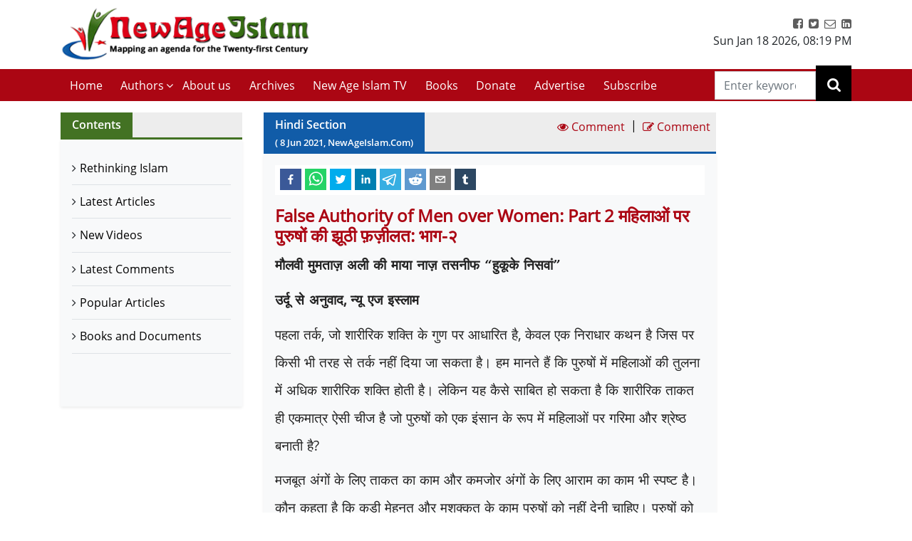

--- FILE ---
content_type: text/html; charset=utf-8
request_url: https://www.newageislam.com/hindi-section/maulvi-mumtaz-ali-tr-new-age-islam/false-authority-of-men-over-women-part-2-%E0%A4%AE%E0%A4%B9%E0%A4%BF%E0%A4%B2%E0%A4%BE%E0%A4%93%E0%A4%82-%E0%A4%AA%E0%A4%B0-%E0%A4%AA%E0%A5%81%E0%A4%B0%E0%A5%81%E0%A4%B7%E0%A5%8B%E0%A4%82-%E0%A4%95%E0%A5%80-%E0%A4%9D%E0%A5%82%E0%A4%A0%E0%A5%80-%E0%A5%9E%E0%A5%9B%E0%A5%80%E0%A4%B2%E0%A4%A4-%E0%A4%AD%E0%A4%BE%E0%A4%97-%E0%A5%A8/d/124948
body_size: 32114
content:

  <!DOCTYPE html>
  <html lang="en">
    <head>
    <meta charset="utf-8" />
    <title data-react-helmet="true">False Authority of Men over Women: Part 2  महिलाओं पर पुरुषों की झूठी फ़ज़ीलत: भाग-२ | Maulvi Mumtaz Ali, Tr. New Age Islam | New Age Islam | Islamic News and Views | Moderate Muslims &amp; Islam</title>
    <meta data-react-helmet="true" name="description" content="Get all the news and views on Rethinking Islamic Religion, preventing radicalisation and de-radicalisation. New Age Islam brings modern Muslims closer to the original ideals and spirit of Islam &amp; Rethink on Islam. Visit us today!"/><meta data-react-helmet="true" property="og:title" content="False Authority of Men over Women: Part 2  महिलाओं पर पुरुषों की झूठी फ़ज़ीलत: भाग-२ | Maulvi Mumtaz Ali, Tr. New Age Islam"/><meta data-react-helmet="true" name="og:description" content="सभी
जानते हैं कि स्त्री और पुरुष हैवान की प्रजाति हैं। अल्लाह पाक ने हैवान में
हैवानी लक्षणों की गति और रक्तपात और आतंक और क्रोध को कम करके और अपनी हिकमत से
उसमें मलकूती ताकत रख कर हैवान की एक नई किस्म बनाई है जिसका नाम इंसान रखा है।....."/><meta data-react-helmet="true" property="og:url" content="https://www.newageislam.com/hindi-section/maulvi-mumtaz-ali-tr-new-age-islam/false-authority-men-women-part-2-महिलाओं-पर-पुरुषों-की-झूठी-फ़ज़ीलत-भाग-२/d/124948"/><meta data-react-helmet="true" name="abstract" content="About Islam, Islamic Religion and Muslims"/><meta data-react-helmet="true" name="robots" content="index, follow"/>
    <link data-react-helmet="true" rel="canonical" href="https://www.newageislam.com/hindi-section/maulvi-mumtaz-ali-tr-new-age-islam/false-authority-men-women-part-2-महिलाओं-पर-पुरुषों-की-झूठी-फ़ज़ीलत-भाग-२/d/124948"/>
    <link
    rel="icon"
    href="/newageislam-favicon.jpg"
    type="image/x-icon"
  />
    <meta
      name="viewport"
      content="width=device-width, initial-scale=1, shrink-to-fit=no"
    />
    <meta name="theme-color" content="#000000" />
	<meta name="google-site-verification" content="o9aMtfcgyOfBT6Nvu3ctNY5L_ozb1frrMDuTcaoinNc" />
    <meta http-equiv="Content-Type" content="text/html; charset=utf-8" />
	<link rel="manifest" href="/manifest.json">
    <link rel="stylesheet" href="https://stackpath.bootstrapcdn.com/bootstrap/4.5.2/css/bootstrap.min.css" integrity="sha384-JcKb8q3iqJ61gNV9KGb8thSsNjpSL0n8PARn9HuZOnIxN0hoP+VmmDGMN5t9UJ0Z" crossorigin="anonymous">
    <link rel="stylesheet" href="https://stackpath.bootstrapcdn.com/font-awesome/4.7.0/css/font-awesome.min.css" integrity="sha384-wvfXpqpZZVQGK6TAh5PVlGOfQNHSoD2xbE+QkPxCAFlNEevoEH3Sl0sibVcOQVnN" crossorigin="anonymous">
    <style>	
    body {
      @font-face {
        font-family: 'Pacifico';
        font-style: normal;
        font-weight: 400;
        src: local('Pacifico Regular'), local('Pacifico-Regular'), url(https://fonts.gstatic.com/s/pacifico/v12/FwZY7-Qmy14u9lezJ-6H6MmBp0u-.woff2) format('woff2');
        font-display: swap;
      }	
    }
    </style>
    <link data-chunk="main" rel="stylesheet" href="/main.3aae61f4.css">
    <link data-chunk="main" rel="preload" as="style" href="/main.3aae61f4.css">
<link data-chunk="main" rel="preload" as="script" href="/bundle.3aae61f4.js">
<link data-chunk="pages-list-component-jsx" rel="preload" as="script" href="/14.bundle.3aae61f4.js">
<link data-chunk="pages-search-component-jsx" rel="preload" as="script" href="/18.bundle.3aae61f4.js">
<link data-chunk="pages-archives-page-component-jsx" rel="preload" as="script" href="/5.bundle.3aae61f4.js">
<link data-chunk="pages-latest-articles-component-jsx" rel="preload" as="script" href="/11.bundle.3aae61f4.js">
<link data-chunk="pages-view-comments-page-jsx" rel="preload" as="script" href="/21.bundle.3aae61f4.js">
<link data-chunk="pages-advertise-component-jsx" rel="preload" as="script" href="/4.bundle.3aae61f4.js">
<link data-chunk="pages-popular-articles-component-jsx" rel="preload" as="script" href="/15.bundle.3aae61f4.js">
<link data-chunk="pages-privacypolicy-component-jsx" rel="preload" as="script" href="/16.bundle.3aae61f4.js">
<link data-chunk="pages-latest-comments-component-jsx" rel="preload" as="script" href="/12.bundle.3aae61f4.js">
<link data-chunk="pages-contacts-component-jsx" rel="preload" as="script" href="/7.bundle.3aae61f4.js">
<link data-chunk="pages-donate-component-jsx" rel="preload" as="script" href="/9.bundle.3aae61f4.js">
<link data-chunk="pages-bestofbefore-component-jsx" rel="preload" as="script" href="/6.bundle.3aae61f4.js">
<link data-chunk="pages-subscribepage-component-jsx" rel="preload" as="script" href="/19.bundle.3aae61f4.js">
<link data-chunk="pages-latest-videos-component-jsx" rel="preload" as="script" href="/13.bundle.3aae61f4.js">
<link data-chunk="pages-about-component-jsx" rel="preload" as="script" href="/3.bundle.3aae61f4.js">
<link data-chunk="pages-disclaimer-component-jsx" rel="preload" as="script" href="/8.bundle.3aae61f4.js">
<link data-chunk="pages-reportAbuse-jsx" rel="preload" as="script" href="/17.bundle.3aae61f4.js">
<link data-chunk="pages-unsubscribepage-component-jsx" rel="preload" as="script" href="/20.bundle.3aae61f4.js">
    </head>
    <body>
    <div id="root"><div><header class="mainHeader mb-3"><section class="headerTop py-2"><div class="container"><div class="row"><div class="col-12 col-sm-5 col-md-4 col-lg-4"><div class="myBrand"><a title="Home" class="d-block" href="/"><img src="/dafa36d0ddb3219931bc71a0c715907f.png" alt="New Age Islam" class="img-fluid" width="400" height="93"/></a></div></div><div class="col-12 col-sm-7 col-md-8 col-lg-8 d-sm-block"><div class="headerTopRight text-center text-sm-right"><ul class="list-inline m-0 p-0"><li class="list-inline-item"><a href="https://www.facebook.com/NewAgeIslam/" title="facebook"><i class="fa fa-facebook-square"></i></a></li><li class="list-inline-item"><a href="http://twitter.com/NewAgeIslam" title="twitter"><i class="fa fa-twitter-square"></i></a></li><li class="list-inline-item"><a href="mailto:editor@NewAgeIslam.com" title="Email"><i class="fa fa-envelope-o"></i></a></li><li class="list-inline-item"><a href="http://linkedin.com" title="Linkedin"><i class="fa fa-linkedin-square"></i></a></li></ul><div id="date_time_header" class="dateHeader">Sun Jan 18 2026<!-- -->,<!-- --> <!-- -->08:19 PM</div></div></div></div></div></section><section class="headerMenu"><div class="container"><div class="row"><div class="col-12 col-sm-12 col-md-12 col-lg-11 menuLeft hide"><div class="mobileIcon d-block d-lg-none"><i class="fa fa-bars"></i></div><div class="mobileName d-block d-lg-none py-3 mb-3 border-bottom"><a class="d-block" title="Home" href="/"><img src="/dafa36d0ddb3219931bc71a0c715907f.png" alt="New Age Islam" class="img-fluid" width="270" height="69"/></a></div><ul class="list-inline m-0 headerMenuList"><li class="list-inline-item"><a title="Home" href="/">Home<!-- --> </a></li><li class="list-inline-item"><a href="#" title="Authors">Authors</a><i class="fa fa-angle-down position-absolute submenuhide"></i><ul class="list-unstyled m-0 subMenu position-absolute"><li><a title="Authors" href="/a/sultan-shahin"> <!-- -->Sultan Shahin<!-- --> </a></li><li><a title="Authors" href="/a/mohammad-yunus"> <!-- -->Mohammad Yunus<!-- --> </a></li><li><a title="Authors" href="/a/naseer-ahmed"> <!-- -->Naseer Ahmed<!-- --> </a></li><li><a title="Authors" href="/a/ghulam-ghaus"> <!-- -->Ghulam Ghaus<!-- --> </a></li><li><a title="Authors" href="/a/ghulam-rasool"> <!-- -->Ghulam Rasool<!-- --> </a></li><li><a title="Authors" href="/a/arshad-alam"> <!-- -->Arshad Alam<!-- --> </a></li><li><a title="Authors" href="/a/rashid-samnakay"> <!-- -->Rashid Samnakay<!-- --> </a></li><li><a title="Authors" href="/a/sohail-arshad-"> <!-- -->Sohail Arshad  <!-- --> </a></li><li><a title="Authors" href="/a/new-age-islam-staff-writer"> <!-- -->New Age Islam Staff Writer<!-- --> </a></li><li><a title="Authors" href="/a/new-age-islam-correspondent"> <!-- -->New Age Islam Correspondent<!-- --> </a></li><li><a title="Authors" href="/a/new-age-islam-edit-desk"> <!-- -->New Age Islam Edit Desk<!-- --> </a></li><li><a title="Authors" href="/a/yoginder-s-sikand-"> <!-- -->Yoginder S. Sikand <!-- --> </a></li><li><a title="Authors" href="/a/arman-neyazi"> <!-- -->Arman Neyazi<!-- --> </a></li><li><a title="Authors" href="/a/nastik-durani-"> <!-- -->Nastik Durani <!-- --> </a></li><li><a title="Authors" href="/a/basil-hijazi-"> <!-- -->Basil Hijazi <!-- --> </a></li><li><a title="Authors" href="/a/maryam-sakeenah-"> <!-- -->Maryam Sakeenah  <!-- --> </a></li><li><a title="Authors" href="/a/roshan"> <!-- -->Roshan<!-- --> </a></li><li><a title="Authors" href="/a/umm-abdullah"> <!-- -->Umm Abdullah<!-- --> </a></li><li><a title="Authors" href="/a/nigar-ataulla-"> <!-- -->Nigar Ataulla <!-- --> </a></li><li><a title="Authors" href="/a/aftab-ahmad"> <!-- -->Aftab Ahmad<!-- --> </a></li><li><a title="Authors" href="/a/prof-c-m-naim-"> <!-- -->Prof. C. M. Naim <!-- --> </a></li><li><a title="Authors" href="/a/prof-masood-alam-falahi-"> <!-- -->Prof. Masood Alam Falahi <!-- --> </a></li><li><a title="Authors" href="/a/dr-john-andrew-morrow-imam-ilyas-islam"> <!-- -->Dr. John Andrew Morrow (Imam Ilyas Islam)<!-- --> </a></li><li><a title="Authors" href="/a/charles-upton-"> <!-- -->Charles Upton  <!-- --> </a></li><li><a title="Authors" href="/a/pervez-hoodbhoy-"> <!-- -->Pervez Hoodbhoy <!-- --> </a></li><li><a title="Authors" href="/a/javed-ahmad-ghamidi-"> <!-- -->Javed Ahmad Ghamidi <!-- --> </a></li><li><a title="Authors" href="/a/moin-qazi"> <!-- -->Moin Qazi<!-- --> </a></li><li><a title="Authors" href="/a/justin-jones-"> <!-- -->Justin Jones <!-- --> </a></li><li><a title="Authors" href="/a/mushtaq-ul-haq-ahmad-sikander"> <!-- -->Mushtaq Ul Haq Ahmad Sikander<!-- --> </a></li><li><a title="Authors" href="/a/junaid-jahangir"> <!-- -->Junaid Jahangir<!-- --> </a></li><li><a title="Authors" href="/a/dr-adis-duderija"> <!-- -->Dr. Adis Duderija<!-- --> </a></li><li><a title="Authors" href="/a/abdur-rahman-hamza-"> <!-- -->Abdur Rahman Hamza  <!-- --> </a></li><li><a title="Authors" href="/a/kaniz-fatma"> <!-- -->Kaniz Fatma<!-- --> </a></li><li><a title="Authors" href="/a/asif-merchant-"> <!-- -->Asif Merchant <!-- --> </a></li><li><a title="Authors" href="/a/dr-mike-ghous-"> <!-- -->Dr. Mike Ghous  <!-- --> </a></li><li><a title="Authors" href="/a/mohammad-r-awal-"> <!-- -->Mohammad R. Awal <!-- --> </a></li><li><a title="Authors" href="/a/dr-mohammad-nejatullah-siddiqui-"> <!-- -->Dr. Mohammad Nejatullah Siddiqui  <!-- --> </a></li><li><a title="Authors" href="/a/anita-mckone-"> <!-- -->Anita McKone <!-- --> </a></li><li><a title="Authors" href="/a/dr-qaiser-shamim-"> <!-- -->Dr. Qaiser Shamim <!-- --> </a></li><li><a title="Authors" href="/a/sharifah-munirah-alatas"> <!-- -->Sharifah Munirah Alatas<!-- --> </a></li><li><a title="Authors" href="/a/shakeel-shamsi"> <!-- -->Shakeel Shamsi<!-- --> </a></li><li><a title="Authors" href="/a/hassan-radwan"> <!-- -->Hassan Radwan<!-- --> </a></li><li><a title="Authors" href="/a/maria-khan-"> <!-- -->Maria Khan <!-- --> </a></li><li><a title="Authors" href="/a/a-rahman-"> <!-- -->A Rahman  <!-- --> </a></li><li><a title="Authors" href="/a/tufail-ahmad-"> <!-- -->Tufail Ahmad <!-- --> </a></li><li><a title="Authors" href="/a/dr-kausar-fatima-"> <!-- -->Dr. Kausar Fatima  <!-- --> </a></li><li><a title="Authors" href="/a/prof-parvin-sultana-"> <!-- -->Prof. Parvin Sultana  <!-- --> </a></li><li><a title="Authors" href="/a/s-mubashir-noor"> <!-- -->S. Mubashir Noor<!-- --> </a></li><li><a title="Authors" href="/a/syed-rizvi-"> <!-- -->Syed Rizvi <!-- --> </a></li><li><a title="Authors" href="/a/maulana-syed-aleem-ashraf-jaisi-"> <!-- -->Maulana Syed Aleem Ashraf Jaisi <!-- --> </a></li><li><a title="Authors" href="/a/imam-shamshad-a-nasir-"> <!-- -->Imam Shamshad A. Nasir <!-- --> </a></li><li><a title="Authors" href="/a/sharif-arshad"> <!-- -->Sharif Arshad<!-- --> </a></li><li><a title="Authors" href="/a/a-faizur-rahman"> <!-- -->A. Faizur Rahman<!-- --> </a></li><li><a title="Authors" href="/a/maulana-wahiduddin-khan-"> <!-- -->Maulana Wahiduddin Khan <!-- --> </a></li><li><a title="Authors" href="/a/dr-deeba-abedi-"> <!-- -->Dr. Deeba Abedi  <!-- --> </a></li><li><a title="Authors" href="/a/ayesha-hareem-"> <!-- -->Ayesha Hareem <!-- --> </a></li><li><a title="Authors" href="/a/canon-alan-amos-"> <!-- -->Canon Alan Amos  <!-- --> </a></li><li><a title="Authors" href="/a/danish-raza-"> <!-- -->Danish Raza <!-- --> </a></li><li><a title="Authors" href="/a/ikram-ahmed"> <!-- -->Ikram Ahmed<!-- --> </a></li><li><a title="Authors" href="/a/ashfaque-syed"> <!-- -->Ashfaque Syed<!-- --> </a></li><li><a title="Authors" href="/a/prof-akhtarul-wasey-"> <!-- -->Prof. Akhtarul Wasey <!-- --> </a></li><li><a title="Authors" href="/a/zafarul-islam-khan-"> <!-- -->Zafarul Islam Khan <!-- --> </a></li><li><a title="Authors" href="/a/mohsin-khan-"> <!-- -->Mohsin Khan  <!-- --> </a></li><li><a title="Authors" href="/a/roshan-shah"> <!-- -->Roshan Shah<!-- --> </a></li><li><a title="Authors" href="/a/maulana-dr-waris-mazhari-"> <!-- -->Maulana Dr. Waris Mazhari <!-- --> </a></li><li><a title="Authors" href="/a/rabbi-allen-s-maller-"> <!-- -->Rabbi Allen S. Maller <!-- --> </a></li><li><a title="Authors" href="/a/fr-victor-edwin-sj-"> <!-- -->Fr. Victor Edwin SJ    <!-- --> </a></li><li><a title="Authors" href="/a/fr-michael-d-calabria-"> <!-- -->Fr. Michael D. Calabria <!-- --> </a></li><li><a title="Authors" href="/a/fr-thomas-v"> <!-- -->Fr. Thomas V<!-- --> </a></li><li><a title="Authors" href="/a/fr-midhun-j-francis-"> <!-- -->Fr. Midhun J Francis <!-- --> </a></li><li><a title="Authors" href="/a/va-mohamad-ashrof"> <!-- -->V.A. Mohamad Ashrof<!-- --> </a></li><li><a title="Authors" href="/a/syed-sadruddin-hussain-"> <!-- -->Syed Sadruddin Hussain  <!-- --> </a></li><li><a title="Authors" href="/a/robert-j-burrowes"> <!-- -->Robert J. Burrowes<!-- --> </a></li><li><a title="Authors" href="/a/john-scales-avery"> <!-- -->John Scales Avery<!-- --> </a></li><li><a title="Authors" href="/a/prof-henry-francis-b-espiritu-"> <!-- -->Prof. Henry Francis B. Espiritu <!-- --> </a></li><li><a title="Authors" href="/a/to-shanavas"> <!-- -->T.O. Shanavas<!-- --> </a></li><li><a title="Authors" href="/a/kazi-wadud-nawaz-"> <!-- -->Kazi Wadud Nawaz <!-- --> </a></li><li><a title="Authors" href="/a/vm-khaleelur-rahman-"> <!-- -->V.M. Khaleelur Rahman  <!-- --> </a></li><li><a title="Authors" href="/a/belinda-f-espiritu-"> <!-- -->Belinda F. Espiritu  <!-- --> </a></li><li><a title="Authors" href="/a/s-m-pasha-"> <!-- -->S. M. Pasha  <!-- --> </a></li><li><a title="Authors" href="/a/misbahul-huda-"> <!-- -->Misbahul Huda <!-- --> </a></li><li><a title="Authors" href="/a/ziaur-rahman"> <!-- -->Ziaur Rahman<!-- --> </a></li><li><a title="Authors" href="/a/iftekhar-hai-"> <!-- -->Iftekhar Hai <!-- --> </a></li><li><a title="Authors" href="/a/nauman-sadiq-"> <!-- -->Nauman Sadiq  <!-- --> </a></li><li><a title="Authors" href="/a/allama-adnan-ibrahim-"> <!-- -->Allama Adnan Ibrahim <!-- --> </a></li><li><a title="Authors" href="/a/a-amrita-anandi-"> <!-- -->A. Amrita Anandi <!-- --> </a></li><li><a title="Authors" href="/a/khwaja-azhar-abbas-"> <!-- -->Khwaja Azhar Abbas <!-- --> </a></li><li><a title="Authors" href="/a/m-irfan-"> <!-- -->M. Irfan <!-- --> </a></li><li><a title="Authors" href="/a/p-joy"> <!-- -->P. Joy<!-- --> </a></li><li><a title="Authors" href="/a/ali-raihan-"> <!-- -->Ali Raihan <!-- --> </a></li><li><a title="Authors" href="/a/lubna-anwar-"> <!-- -->Lubna Anwar <!-- --> </a></li><li><a title="Authors" href="/a/waheed-rizvi-"> <!-- -->Waheed Rizvi  <!-- --> </a></li><li><a title="Authors" href="/a/dr-mohammad-najeeb-qasmi"> <!-- -->Dr. Mohammad Najeeb Qasmi<!-- --> </a></li><li><a title="Authors" href="/a/ahsan-ul-haq"> <!-- -->Ahsan ul Haq<!-- --> </a></li><li><a title="Authors" href="/a/mubashir-vp"> <!-- -->Mubashir VP<!-- --> </a></li><li><a title="Authors" href="/a/maulana-nauman-naeem-"> <!-- -->Maulana Nauman Naeem  <!-- --> </a></li><li><a title="Authors" href="/a/dr-vithal-rajan-"> <!-- -->Dr. Vithal Rajan <!-- --> </a></li><li><a title="Authors" href="/a/somali-k-chakrabarti-"> <!-- -->Somali K Chakrabarti  <!-- --> </a></li><li><a title="Authors" href="/a/nasim-yousaf-"> <!-- -->Nasim Yousaf <!-- --> </a></li><li><a title="Authors" href="/a/feroze-mithiborwala"> <!-- -->Feroze Mithiborwala<!-- --> </a></li><li><a title="Authors" href="/a/dr-ibrahim-b-syed"> <!-- -->Dr. Ibrahim B. Syed<!-- --> </a></li><li><a title="Authors" href="/a/dr-mih-farooqi"> <!-- -->Dr. M.I.H. Farooqi<!-- --> </a></li><li><a title="Authors" href="/a/mohammad-hashim-"> <!-- -->Mohammad Hashim <!-- --> </a></li><li><a title="Authors" href="/a/sam-westrop"> <!-- -->Sam Westrop<!-- --> </a></li><li><a title="Authors" href="/a/maulana-tauqir-raza-barailvi-"> <!-- -->Maulana Tauqir Raza Barailvi <!-- --> </a></li><li><a title="Authors" href="/a/mufti-asjad-raza-qadri"> <!-- -->Mufti Asjad Raza Qadri<!-- --> </a></li><li><a title="Authors" href="/a/mubarak-kapdi"> <!-- -->Mubarak Kapdi<!-- --> </a></li><li><a title="Authors" href="/a/mufti-asjad-raza-qadri"> <!-- -->Mufti Asjad Raza Qadri<!-- --> </a></li><li><a title="Authors" href="/a/dr-mohammad-abuhamdiyyah-"> <!-- -->Dr Mohammad Abuhamdiyyah  <!-- --> </a></li><li><a title="Authors" href="/a/zahur-raza-misbahi-"> <!-- -->Zahur Raza Misbahi  <!-- --> </a></li><li><a title="Authors" href="/a/irshad-mahmood-"> <!-- -->Irshad Mahmood  <!-- --> </a></li><li><a title="Authors" href="/a/irshad-ahmad-bhat-"> <!-- -->Irshad Ahmad Bhat <!-- --> </a></li><li><a title="Authors" href="/a/zahid-sultan-magray-"> <!-- -->Zahid Sultan Magray  <!-- --> </a></li><li><a title="Authors" href="/a/a-rahi-"> <!-- -->A. Rahi  <!-- --> </a></li><li><a title="Authors" href="/a/allama-rahmatullah-tarique-"> <!-- -->Allama Rahmatullah Tarique  <!-- --> </a></li><li><a title="Authors" href="/a/swami-lakshmi-shankaracharya-"> <!-- -->Swami Lakshmi Shankaracharya <!-- --> </a></li><li><a title="Authors" href="/a/gouthama-siddarthan-"> <!-- -->Gouthama Siddarthan  <!-- --> </a></li><li><a title="Authors" href="/a/heesha-she"> <!-- -->Heesha She<!-- --> </a></li><li><a title="Authors" href="/a/tabassum-"> <!-- -->Tabassum <!-- --> </a></li><li><a title="Authors" href="/a/iqbal-r-sama-"> <!-- -->Iqbal R. Sama  <!-- --> </a></li><li><a title="Authors" href="/a/suleiman-khan-"> <!-- -->Suleiman Khan  <!-- --> </a></li><li><a title="Authors" href="/a/neza-t-reyhan-"> <!-- -->Neza T. Reyhan <!-- --> </a></li><li><a title="Authors" href="/a/k-suhela-"> <!-- -->K. Suhela <!-- --> </a></li><li><a title="Authors" href="/a/binkles-"> <!-- -->Binkles  <!-- --> </a></li><li><a title="Authors" href="/a/reshu"> <!-- -->Reshu<!-- --> </a></li><li><a title="Authors" href="/a/sumit-paul"> <!-- -->Sumit Paul<!-- --> </a></li><li><a title="Authors" href="/a/saquib-salim"> <!-- -->Saquib Salim<!-- --> </a></li><li><a title="Authors" href="/a/grace-mubashir"> <!-- -->Grace Mubashir<!-- --> </a></li><li><a title="Authors" href="/a/hasan-mahmud"> <!-- -->Hasan Mahmud<!-- --> </a></li><li><a title="Authors" href="/a/mohammad-ali"> <!-- -->Mohammad Ali<!-- --> </a></li><li><a title="Authors" href="/a/dr-mohammad-ghitreef"> <!-- -->Dr. Mohammad Ghitreef<!-- --> </a></li><li><a title="Authors" href="/a/sahil-razvi"> <!-- -->Sahil Razvi<!-- --> </a></li><li><a title="Authors" href="/a/syed-amjad-hussain"> <!-- -->Syed Amjad Hussain<!-- --> </a></li></ul></li><li class="list-inline-item"><a title="About us" href="/about">About us</a></li><li class="list-inline-item"><a title="Archives" href="/bestArticles">Archives</a></li><li class="list-inline-item"><a rel="noopener noreferrer" title="New Age Islam TV" href="/latestVideos">New Age Islam TV</a></li><li class="list-inline-item"><a title="Books and Documents" href="/a/books-and-documents">Books</a></li><li class="list-inline-item"><a title="Donate" href="/donate">Donate</a></li><li class="list-inline-item"><a title="Advertise" href="/advertise">Advertise</a></li><li class="list-inline-item"><a title="Subscribe" href="/subscribe">Subscribe</a></li></ul></div><div class="col-12 col-sm-12 col-md-12 col-lg-1 searchRight"><div class="dexktopSearchWrap text-center"><div class="dexktopSearchIcon float-right position-relative"><i class="fa fa-search"></i><input type="search" name="search" class="form-control rounded-0" placeholder="Enter keywords" value=""/></div></div></div></div></div></section></header><section class="innerPageWrap pb-5 contactPage"><div class="container"><div class="row"><aside class="col-12 col-sm-12 col-md-4 col-lg-3"><div class="sidebarWrap"><div class="sectionTitle greenTitleBg clearfix d-flex"><h2 class="m-0 float-left mr-auto px-3">Contents</h2></div><div class="pagesLinks bg-light shadow-sm"><ul class="m-0 list-unstyled p-3"><li class="border-bottom"><a title="Rethinking Islam" rel="noreferrer" href="/bestOfArticles">Rethinking Islam</a></li><li class="border-bottom"><a title="Latest Articles" rel="noreferrer" href="/latestArticles">Latest Articles</a></li><li class="border-bottom"><a title="New Videos" rel="noreferrer" href="/latestVideos">New Videos</a></li><li class="border-bottom"><a title="Latest Comments" rel="noreferrer" href="/latestComments">Latest Comments</a></li><li class="border-bottom"><a title="Popular Articles" rel="noreferrer" href="/popularArticles">Popular Articles</a></li><li class="border-bottom"><a title="Books and Documents" rel="noreferrer" href="/a/books-and-documents">Books and Documents</a></li></ul></div></div></aside> <div class="col-12 col-sm-12 col-md-8 col-lg-7"><div class="sectionTitle blueTitleBg clearfix d-flex"><h2 class="m-0 float-left mr-auto px-3">Hindi Section<!-- --> <small>( <!-- -->8<!-- --> <!-- -->Jun<!-- --> <!-- -->2021<!-- -->, NewAgeIslam.Com)</small></h2><a class="p-2" href="#viewComment" title="View Comment"><i class="fa fa-eye"></i> <span>Comment</span></a> <span class="divide">|</span><a class="p-2" href="#articleCommentForm" title="Write a Comment"><i class="fa fa-pencil-square-o"></i> <span>Comment</span></a></div><div class="pageWrap p-3 bg-light shadow-sm"><div class="sharePost"><div class="shared-icons"><button aria-label="facebook" class="react-share__ShareButton" style="background-color:transparent;border:none;padding:0;font:inherit;color:inherit;cursor:pointer"><svg viewBox="0 0 64 64" width="64" height="64"><rect width="64" height="64" rx="0" ry="0" fill="#3b5998"></rect><path d="M34.1,47V33.3h4.6l0.7-5.3h-5.3v-3.4c0-1.5,0.4-2.6,2.6-2.6l2.8,0v-4.8c-0.5-0.1-2.2-0.2-4.1-0.2 c-4.1,0-6.9,2.5-6.9,7V28H24v5.3h4.6V47H34.1z" fill="white"></path></svg></button><button quote="False Authority of Men over Women: Part 2  महिलाओं पर पुरुषों की झूठी फ़ज़ीलत: भाग-२" hashtag="False Authority of Men over Women: Part 2  महिलाओं पर पुरुषों की झूठी फ़ज़ीलत: भाग-२" aria-label="whatsapp" class="react-share__ShareButton" style="background-color:transparent;border:none;padding:0;font:inherit;color:inherit;cursor:pointer"><svg viewBox="0 0 64 64" width="64" height="64"><rect width="64" height="64" rx="0" ry="0" fill="#25D366"></rect><path d="m42.32286,33.93287c-0.5178,-0.2589 -3.04726,-1.49644 -3.52105,-1.66732c-0.4712,-0.17346 -0.81554,-0.2589 -1.15987,0.2589c-0.34175,0.51004 -1.33075,1.66474 -1.63108,2.00648c-0.30032,0.33658 -0.60064,0.36247 -1.11327,0.12945c-0.5178,-0.2589 -2.17994,-0.80259 -4.14759,-2.56312c-1.53269,-1.37217 -2.56312,-3.05503 -2.86603,-3.57283c-0.30033,-0.5178 -0.03366,-0.80259 0.22524,-1.06149c0.23301,-0.23301 0.5178,-0.59547 0.7767,-0.90616c0.25372,-0.31068 0.33657,-0.5178 0.51262,-0.85437c0.17088,-0.36246 0.08544,-0.64725 -0.04402,-0.90615c-0.12945,-0.2589 -1.15987,-2.79613 -1.58964,-3.80584c-0.41424,-1.00971 -0.84142,-0.88027 -1.15987,-0.88027c-0.29773,-0.02588 -0.64208,-0.02588 -0.98382,-0.02588c-0.34693,0 -0.90616,0.12945 -1.37736,0.62136c-0.4712,0.5178 -1.80194,1.76053 -1.80194,4.27186c0,2.51134 1.84596,4.945 2.10227,5.30747c0.2589,0.33657 3.63497,5.51458 8.80262,7.74113c1.23237,0.5178 2.1903,0.82848 2.94111,1.08738c1.23237,0.38836 2.35599,0.33657 3.24402,0.20712c0.99159,-0.15534 3.04985,-1.24272 3.47963,-2.45956c0.44013,-1.21683 0.44013,-2.22654 0.31068,-2.45955c-0.12945,-0.23301 -0.46601,-0.36247 -0.98382,-0.59548m-9.40068,12.84407l-0.02589,0c-3.05503,0 -6.08417,-0.82849 -8.72495,-2.38189l-0.62136,-0.37023l-6.47252,1.68286l1.73463,-6.29129l-0.41424,-0.64725c-1.70875,-2.71846 -2.6149,-5.85116 -2.6149,-9.07706c0,-9.39809 7.68934,-17.06155 17.15993,-17.06155c4.58253,0 8.88029,1.78642 12.11655,5.02268c3.23625,3.21036 5.02267,7.50812 5.02267,12.06476c-0.0078,9.3981 -7.69712,17.06155 -17.14699,17.06155m14.58906,-31.58846c-3.93529,-3.80584 -9.1133,-5.95471 -14.62789,-5.95471c-11.36055,0 -20.60848,9.2065 -20.61625,20.52564c0,3.61684 0.94757,7.14565 2.75211,10.26282l-2.92557,10.63564l10.93337,-2.85309c3.0136,1.63108 6.4052,2.4958 9.85634,2.49839l0.01037,0c11.36574,0 20.61884,-9.2091 20.62403,-20.53082c0,-5.48093 -2.14111,-10.64081 -6.03239,-14.51915" fill="white"></path></svg></button><button quote="False Authority of Men over Women: Part 2  महिलाओं पर पुरुषों की झूठी फ़ज़ीलत: भाग-२" hashtag="False Authority of Men over Women: Part 2  महिलाओं पर पुरुषों की झूठी फ़ज़ीलत: भाग-२" aria-label="twitter" class="react-share__ShareButton" style="background-color:transparent;border:none;padding:0;font:inherit;color:inherit;cursor:pointer"><svg viewBox="0 0 64 64" width="64" height="64"><rect width="64" height="64" rx="0" ry="0" fill="#00aced"></rect><path d="M48,22.1c-1.2,0.5-2.4,0.9-3.8,1c1.4-0.8,2.4-2.1,2.9-3.6c-1.3,0.8-2.7,1.3-4.2,1.6 C41.7,19.8,40,19,38.2,19c-3.6,0-6.6,2.9-6.6,6.6c0,0.5,0.1,1,0.2,1.5c-5.5-0.3-10.3-2.9-13.5-6.9c-0.6,1-0.9,2.1-0.9,3.3 c0,2.3,1.2,4.3,2.9,5.5c-1.1,0-2.1-0.3-3-0.8c0,0,0,0.1,0,0.1c0,3.2,2.3,5.8,5.3,6.4c-0.6,0.1-1.1,0.2-1.7,0.2c-0.4,0-0.8,0-1.2-0.1 c0.8,2.6,3.3,4.5,6.1,4.6c-2.2,1.8-5.1,2.8-8.2,2.8c-0.5,0-1.1,0-1.6-0.1c2.9,1.9,6.4,2.9,10.1,2.9c12.1,0,18.7-10,18.7-18.7 c0-0.3,0-0.6,0-0.8C46,24.5,47.1,23.4,48,22.1z" fill="white"></path></svg></button><button quote="False Authority of Men over Women: Part 2  महिलाओं पर पुरुषों की झूठी फ़ज़ीलत: भाग-२" hashtag="False Authority of Men over Women: Part 2  महिलाओं पर पुरुषों की झूठी फ़ज़ीलत: भाग-२" aria-label="linkedin" class="react-share__ShareButton" style="background-color:transparent;border:none;padding:0;font:inherit;color:inherit;cursor:pointer"><svg viewBox="0 0 64 64" width="64" height="64"><rect width="64" height="64" rx="0" ry="0" fill="#007fb1"></rect><path d="M20.4,44h5.4V26.6h-5.4V44z M23.1,18c-1.7,0-3.1,1.4-3.1,3.1c0,1.7,1.4,3.1,3.1,3.1 c1.7,0,3.1-1.4,3.1-3.1C26.2,19.4,24.8,18,23.1,18z M39.5,26.2c-2.6,0-4.4,1.4-5.1,2.8h-0.1v-2.4h-5.2V44h5.4v-8.6 c0-2.3,0.4-4.5,3.2-4.5c2.8,0,2.8,2.6,2.8,4.6V44H46v-9.5C46,29.8,45,26.2,39.5,26.2z" fill="white"></path></svg></button><button quote="False Authority of Men over Women: Part 2  महिलाओं पर पुरुषों की झूठी फ़ज़ीलत: भाग-२" hashtag="False Authority of Men over Women: Part 2  महिलाओं पर पुरुषों की झूठी फ़ज़ीलत: भाग-२" aria-label="telegram" class="react-share__ShareButton" style="background-color:transparent;border:none;padding:0;font:inherit;color:inherit;cursor:pointer"><svg viewBox="0 0 64 64" width="64" height="64"><rect width="64" height="64" rx="0" ry="0" fill="#37aee2"></rect><path d="m45.90873,15.44335c-0.6901,-0.0281 -1.37668,0.14048 -1.96142,0.41265c-0.84989,0.32661 -8.63939,3.33986 -16.5237,6.39174c-3.9685,1.53296 -7.93349,3.06593 -10.98537,4.24067c-3.05012,1.1765 -5.34694,2.05098 -5.4681,2.09312c-0.80775,0.28096 -1.89996,0.63566 -2.82712,1.72788c-0.23354,0.27218 -0.46884,0.62161 -0.58825,1.10275c-0.11941,0.48114 -0.06673,1.09222 0.16682,1.5716c0.46533,0.96052 1.25376,1.35737 2.18443,1.71383c3.09051,0.99037 6.28638,1.93508 8.93263,2.8236c0.97632,3.44171 1.91401,6.89571 2.84116,10.34268c0.30554,0.69185 0.97105,0.94823 1.65764,0.95525l-0.00351,0.03512c0,0 0.53908,0.05268 1.06412,-0.07375c0.52679,-0.12292 1.18879,-0.42846 1.79109,-0.99212c0.662,-0.62161 2.45836,-2.38812 3.47683,-3.38552l7.6736,5.66477l0.06146,0.03512c0,0 0.84989,0.59703 2.09312,0.68132c0.62161,0.04214 1.4399,-0.07726 2.14229,-0.59176c0.70766,-0.51626 1.1765,-1.34683 1.396,-2.29506c0.65673,-2.86224 5.00979,-23.57745 5.75257,-27.00686l-0.02107,0.08077c0.51977,-1.93157 0.32837,-3.70159 -0.87096,-4.74991c-0.60054,-0.52152 -1.2924,-0.7498 -1.98425,-0.77965l0,0.00176zm-0.2072,3.29069c0.04741,0.0439 0.0439,0.0439 0.00351,0.04741c-0.01229,-0.00351 0.14048,0.2072 -0.15804,1.32576l-0.01229,0.04214l-0.00878,0.03863c-0.75858,3.50668 -5.15554,24.40802 -5.74203,26.96472c-0.08077,0.34417 -0.11414,0.31959 -0.09482,0.29852c-0.1756,-0.02634 -0.50045,-0.16506 -0.52679,-0.1756l-13.13468,-9.70175c4.4988,-4.33199 9.09945,-8.25307 13.744,-12.43229c0.8218,-0.41265 0.68483,-1.68573 -0.29852,-1.70681c-1.04305,0.24584 -1.92279,0.99564 -2.8798,1.47502c-5.49971,3.2626 -11.11882,6.13186 -16.55882,9.49279c-2.792,-0.97105 -5.57873,-1.77704 -8.15298,-2.57601c2.2336,-0.89555 4.00889,-1.55579 5.75608,-2.23009c3.05188,-1.1765 7.01687,-2.7042 10.98537,-4.24067c7.94051,-3.06944 15.92667,-6.16346 16.62028,-6.43037l0.05619,-0.02283l0.05268,-0.02283c0.19316,-0.0878 0.30378,-0.09658 0.35471,-0.10009c0,0 -0.01756,-0.05795 -0.00351,-0.04566l-0.00176,0zm-20.91715,22.0638l2.16687,1.60145c-0.93418,0.91311 -1.81743,1.77353 -2.45485,2.38812l0.28798,-3.98957" fill="white"></path></svg></button><button quote="False Authority of Men over Women: Part 2  महिलाओं पर पुरुषों की झूठी फ़ज़ीलत: भाग-२" hashtag="False Authority of Men over Women: Part 2  महिलाओं पर पुरुषों की झूठी फ़ज़ीलत: भाग-२" aria-label="reddit" class="react-share__ShareButton" style="background-color:transparent;border:none;padding:0;font:inherit;color:inherit;cursor:pointer"><svg viewBox="0 0 64 64" width="64" height="64"><rect width="64" height="64" rx="0" ry="0" fill="#5f99cf"></rect><path d="m 52.8165,31.942362 c 0,-2.4803 -2.0264,-4.4965 -4.5169,-4.4965 -1.2155,0 -2.3171,0.4862 -3.128,1.2682 -3.077,-2.0247 -7.2403,-3.3133 -11.8507,-3.4782 l 2.5211,-7.9373 6.8272,1.5997 -0.0102,0.0986 c 0,2.0281 1.6575,3.6771 3.6958,3.6771 2.0366,0 3.6924,-1.649 3.6924,-3.6771 0,-2.0281 -1.6575,-3.6788 -3.6924,-3.6788 -1.564,0 -2.8968,0.9758 -3.4357,2.3443 l -7.3593,-1.7255 c -0.3213,-0.0782 -0.6477,0.1071 -0.748,0.4233 L 32,25.212062 c -4.8246,0.0578 -9.1953,1.3566 -12.41,3.4425 -0.8058,-0.7446 -1.8751,-1.2104 -3.0583,-1.2104 -2.4905,0 -4.5152,2.0179 -4.5152,4.4982 0,1.649 0.9061,3.0787 2.2389,3.8607 -0.0884,0.4794 -0.1462,0.9639 -0.1462,1.4569 0,6.6487 8.1736,12.0581 18.2223,12.0581 10.0487,0 18.224,-5.4094 18.224,-12.0581 0,-0.4658 -0.0493,-0.9248 -0.1275,-1.377 1.4144,-0.7599 2.3885,-2.2304 2.3885,-3.9406 z m -29.2808,3.0872 c 0,-1.4756 1.207,-2.6775 2.6894,-2.6775 1.4824,0 2.6877,1.2019 2.6877,2.6775 0,1.4756 -1.2053,2.6758 -2.6877,2.6758 -1.4824,0 -2.6894,-1.2002 -2.6894,-2.6758 z m 15.4037,7.9373 c -1.3549,1.3481 -3.4816,2.0043 -6.5008,2.0043 l -0.0221,-0.0051 -0.0221,0.0051 c -3.0209,0 -5.1476,-0.6562 -6.5008,-2.0043 -0.2465,-0.2448 -0.2465,-0.6443 0,-0.8891 0.2465,-0.2465 0.6477,-0.2465 0.8942,0 1.105,1.0999 2.9393,1.6337 5.6066,1.6337 l 0.0221,0.0051 0.0221,-0.0051 c 2.6673,0 4.5016,-0.5355 5.6066,-1.6354 0.2465,-0.2465 0.6477,-0.2448 0.8942,0 0.2465,0.2465 0.2465,0.6443 0,0.8908 z m -0.3213,-5.2615 c -1.4824,0 -2.6877,-1.2002 -2.6877,-2.6758 0,-1.4756 1.2053,-2.6775 2.6877,-2.6775 1.4824,0 2.6877,1.2019 2.6877,2.6775 0,1.4756 -1.2053,2.6758 -2.6877,2.6758 z" fill="white"></path></svg></button><button quote="False Authority of Men over Women: Part 2  महिलाओं पर पुरुषों की झूठी फ़ज़ीलत: भाग-२" hashtag="False Authority of Men over Women: Part 2  महिलाओं पर पुरुषों की झूठी फ़ज़ीलत: भाग-२" aria-label="email" class="react-share__ShareButton" style="background-color:transparent;border:none;padding:0;font:inherit;color:inherit;cursor:pointer"><svg viewBox="0 0 64 64" width="64" height="64"><rect width="64" height="64" rx="0" ry="0" fill="#7f7f7f"></rect><path d="M17,22v20h30V22H17z M41.1,25L32,32.1L22.9,25H41.1z M20,39V26.6l12,9.3l12-9.3V39H20z" fill="white"></path></svg></button><button quote="False Authority of Men over Women: Part 2  महिलाओं पर पुरुषों की झूठी फ़ज़ीलत: भाग-२" hashtag="False Authority of Men over Women: Part 2  महिलाओं पर पुरुषों की झूठी फ़ज़ीलत: भाग-२" aria-label="tumblr" class="react-share__ShareButton" style="background-color:transparent;border:none;padding:0;font:inherit;color:inherit;cursor:pointer"><svg viewBox="0 0 64 64" width="64" height="64"><rect width="64" height="64" rx="0" ry="0" fill="#2c4762"></rect><path d="M39.2,41c-0.6,0.3-1.6,0.5-2.4,0.5c-2.4,0.1-2.9-1.7-2.9-3v-9.3h6v-4.5h-6V17c0,0-4.3,0-4.4,0 c-0.1,0-0.2,0.1-0.2,0.2c-0.3,2.3-1.4,6.4-5.9,8.1v3.9h3V39c0,3.4,2.5,8.1,9,8c2.2,0,4.7-1,5.2-1.8L39.2,41z" fill="white"></path></svg></button></div></div><div class="articleListDetail "><h1 class="heading ">False Authority of Men over Women: Part 2  महिलाओं पर पुरुषों की झूठी फ़ज़ीलत: भाग-२</h1><div class="article-detail"><p class="MsoNormal" style="line-height: 200%; background-image: initial; background-position: initial; background-size: initial; background-repeat: initial; background-attachment: initial; background-origin: initial; background-clip: initial;"><b><span lang="HI" style="font-family:&quot;Mangal&quot;,&quot;serif&quot;;mso-fareast-font-family:&quot;Times New Roman&quot;;
color:#222222;mso-ansi-language:EN-US;mso-bidi-language:HI">मौलवी मुमताज़ अली की
माया नाज़ तसनीफ</span></b><b><span lang="EN-US" style="font-family:&quot;Mangal&quot;,&quot;serif&quot;;
mso-fareast-font-family:&quot;Times New Roman&quot;;color:#222222;mso-ansi-language:EN-US;
mso-bidi-language:HI">&nbsp;</span></b><b><span lang="HI" style="font-family:
&quot;Mangal&quot;,&quot;serif&quot;;mso-ascii-font-family:Arial;mso-fareast-font-family:&quot;Times New Roman&quot;;
mso-hansi-font-family:Arial;color:#222222;mso-ansi-language:EN-US;mso-bidi-language:
HI">“</span></b><b><span lang="HI" style="font-family:&quot;Mangal&quot;,&quot;serif&quot;;
mso-fareast-font-family:&quot;Times New Roman&quot;;color:#222222;mso-ansi-language:EN-US;
mso-bidi-language:HI">हुकूके निसवां</span></b><b><span lang="HI" style="font-family:&quot;Mangal&quot;,&quot;serif&quot;;mso-ascii-font-family:Arial;mso-fareast-font-family:
&quot;Times New Roman&quot;;mso-hansi-font-family:Arial;color:#222222;mso-ansi-language:
EN-US;mso-bidi-language:HI">”</span></b><b><span lang="EN-US" style="mso-ascii-font-family:
Calibri;mso-fareast-font-family:&quot;Times New Roman&quot;;mso-hansi-font-family:Calibri;
mso-bidi-font-family:Calibri;color:#222222;mso-ansi-language:EN-US"><o:p></o:p></span></b></p>

<p class="MsoNormal" style="line-height: 200%; background-image: initial; background-position: initial; background-size: initial; background-repeat: initial; background-attachment: initial; background-origin: initial; background-clip: initial;"><b><span lang="HI" style="font-family:&quot;Mangal&quot;,&quot;serif&quot;;mso-fareast-font-family:&quot;Times New Roman&quot;;
color:#222222;mso-ansi-language:EN-US;mso-bidi-language:HI">उर्दू से अनुवाद</span></b><b><span lang="EN-US" style="mso-ascii-font-family:Calibri;mso-fareast-font-family:&quot;Times New Roman&quot;;
mso-hansi-font-family:Calibri;mso-bidi-font-family:Calibri;color:#222222;
mso-ansi-language:EN-US">,&nbsp;</span></b><b><span lang="HI" style="font-family:
&quot;Mangal&quot;,&quot;serif&quot;;mso-fareast-font-family:&quot;Times New Roman&quot;;color:#222222;
mso-ansi-language:EN-US;mso-bidi-language:HI">न्यू एज इस्लाम</span></b><b><span lang="EN-US" style="font-size:12.0pt;line-height:200%;mso-ascii-font-family:Calibri;
mso-fareast-font-family:&quot;Times New Roman&quot;;mso-hansi-font-family:Calibri;
mso-bidi-font-family:Calibri;color:#222222;mso-ansi-language:EN-US"><o:p></o:p></span></b></p>

<p class="MsoNormal" style="line-height: 200%; background-image: initial; background-position: initial; background-size: initial; background-repeat: initial; background-attachment: initial; background-origin: initial; background-clip: initial;"><span lang="HI" style="font-family:&quot;Mangal&quot;,&quot;serif&quot;;mso-fareast-font-family:&quot;Times New Roman&quot;;
color:#222222;mso-ansi-language:EN-US;mso-bidi-language:HI">पहला तर्क</span><span lang="EN-US" style="mso-ascii-font-family:Calibri;mso-fareast-font-family:&quot;Times New Roman&quot;;
mso-hansi-font-family:Calibri;mso-bidi-font-family:Calibri;color:#222222;
mso-ansi-language:EN-US">,&nbsp;</span><span lang="HI" style="font-family:&quot;Mangal&quot;,&quot;serif&quot;;
mso-fareast-font-family:&quot;Times New Roman&quot;;color:#222222;mso-ansi-language:EN-US;
mso-bidi-language:HI">जो शारीरिक शक्ति के गुण पर आधारित है</span><span lang="EN-US" style="mso-ascii-font-family:Calibri;mso-fareast-font-family:&quot;Times New Roman&quot;;
mso-hansi-font-family:Calibri;mso-bidi-font-family:Calibri;color:#222222;
mso-ansi-language:EN-US">,&nbsp;</span><span lang="HI" style="font-family:&quot;Mangal&quot;,&quot;serif&quot;;
mso-fareast-font-family:&quot;Times New Roman&quot;;color:#222222;mso-ansi-language:EN-US;
mso-bidi-language:HI">केवल एक निराधार कथन है जिस पर किसी भी तरह से तर्क नहीं
दिया जा सकता है। हम मानते हैं कि पुरुषों में महिलाओं की तुलना में अधिक शारीरिक
शक्ति होती है। लेकिन यह कैसे साबित हो सकता है कि शारीरिक ताकत ही एकमात्र ऐसी
चीज है जो पुरुषों को एक इंसान के रूप में महिलाओं पर गरिमा और श्रेष्ठ बनाती है</span><span lang="EN-US" style="mso-ascii-font-family:Calibri;mso-fareast-font-family:&quot;Times New Roman&quot;;
mso-hansi-font-family:Calibri;mso-bidi-font-family:Calibri;color:#222222;
mso-ansi-language:EN-US">?<o:p></o:p></span></p>

<p class="MsoNormal" style="line-height: 200%; background-image: initial; background-position: initial; background-size: initial; background-repeat: initial; background-attachment: initial; background-origin: initial; background-clip: initial;"><span lang="HI" style="font-family:&quot;Mangal&quot;,&quot;serif&quot;;mso-fareast-font-family:&quot;Times New Roman&quot;;
color:#222222;mso-ansi-language:EN-US;mso-bidi-language:HI">मजबूत अंगों के लिए
ताकत का काम और कमजोर अंगों के लिए आराम का काम भी स्पष्ट है। कौन कहता है कि कड़ी
मेहनत और मुशक्कत के काम पुरुषों को नहीं देनी चाहिए। पुरुषों को लगन से मेहनत
करनी चाहिए। पहाड़ों को काटें। पेड़ों को काटें। इंसानों का गला काट दें या जो कुछ
भी वे अपनी कठोरता और दिल की सख्ती से चाहते हैं</span><span lang="EN-US" style="mso-ascii-font-family:Calibri;mso-fareast-font-family:&quot;Times New Roman&quot;;
mso-hansi-font-family:Calibri;mso-bidi-font-family:Calibri;color:#222222;
mso-ansi-language:EN-US">,&nbsp;</span><span lang="HI" style="font-family:&quot;Mangal&quot;,&quot;serif&quot;;
mso-fareast-font-family:&quot;Times New Roman&quot;;color:#222222;mso-ansi-language:EN-US;
mso-bidi-language:HI">लेकिन सवाल यह है कि क्या ऐसे कार्यों की शक्ति उन्हें किसी
सच्चे गुण या सम्मान का दावा देती है। जिसका उत्तर उपरोक्त तर्क में नहीं है।
हमारे प्रश्न का उत्तर और यह तर्क कि उपरोक्त अजीबोगरीब बेबसी और लाचारी को उसकी
संपूर्णता में देखा जा सकता है</span><span lang="EN-US" style="mso-ascii-font-family:
Calibri;mso-fareast-font-family:&quot;Times New Roman&quot;;mso-hansi-font-family:Calibri;
mso-bidi-font-family:Calibri;color:#222222;mso-ansi-language:EN-US">,&nbsp;</span><span lang="HI" style="font-family:&quot;Mangal&quot;,&quot;serif&quot;;mso-fareast-font-family:&quot;Times New Roman&quot;;
color:#222222;mso-ansi-language:EN-US;mso-bidi-language:HI">इस तथ्य में देखा जा
सकता है कि पुरुषों और महिलाओं के बीच प्रतिस्पर्धा करने के बजाय पुरुषों और
मवेशियों के बीच प्रतिस्पर्धा करने के लिए एक ही तर्क दिया जा सकता है। उन्हें पुरुषों
की तुलना में अधिक शारीरिक शक्ति दी गई है</span><span lang="EN-US" style="mso-ascii-font-family:Calibri;mso-fareast-font-family:&quot;Times New Roman&quot;;
mso-hansi-font-family:Calibri;mso-bidi-font-family:Calibri;color:#222222;
mso-ansi-language:EN-US">,&nbsp;</span><span lang="HI" style="font-family:&quot;Mangal&quot;,&quot;serif&quot;;
mso-fareast-font-family:&quot;Times New Roman&quot;;color:#222222;mso-ansi-language:EN-US;
mso-bidi-language:HI">इसलिए यदि पुरुषों पर उनकी श्रेष्ठता है</span><span lang="EN-US" style="mso-ascii-font-family:Calibri;mso-fareast-font-family:&quot;Times New Roman&quot;;
mso-hansi-font-family:Calibri;mso-bidi-font-family:Calibri;color:#222222;
mso-ansi-language:EN-US">,&nbsp;</span><span lang="HI" style="font-family:&quot;Mangal&quot;,&quot;serif&quot;;
mso-fareast-font-family:&quot;Times New Roman&quot;;color:#222222;mso-ansi-language:EN-US;
mso-bidi-language:HI">तो इस तर्क को स्वीकार करना होगा। दोनों तार्किक तर्क सही
हैं और एक सही निष्कर्ष के लिए सभी शर्तें मौजूद हैं और परिणाम भी सही है। तो</span><span lang="EN-US" style="mso-ascii-font-family:Calibri;mso-fareast-font-family:&quot;Times New Roman&quot;;
mso-hansi-font-family:Calibri;mso-bidi-font-family:Calibri;color:#222222;
mso-ansi-language:EN-US">,&nbsp;</span><span lang="HI" style="font-family:&quot;Mangal&quot;,&quot;serif&quot;;
mso-fareast-font-family:&quot;Times New Roman&quot;;color:#222222;mso-ansi-language:EN-US;
mso-bidi-language:HI">उपरोक्त तर्क के आधार पर</span><span lang="EN-US" style="mso-ascii-font-family:Calibri;mso-fareast-font-family:&quot;Times New Roman&quot;;
mso-hansi-font-family:Calibri;mso-bidi-font-family:Calibri;color:#222222;
mso-ansi-language:EN-US">,&nbsp;</span><span lang="HI" style="font-family:&quot;Mangal&quot;,&quot;serif&quot;;
mso-fareast-font-family:&quot;Times New Roman&quot;;color:#222222;mso-ansi-language:EN-US;
mso-bidi-language:HI">यदि पुरुषों की महिलाओं पर कोई श्रेष्ठता है (बशर्ते इसे
सद्गुण शब्द से व्याख्या करना जायज़ हो)</span><span lang="EN-US" style="mso-ascii-font-family:
Calibri;mso-fareast-font-family:&quot;Times New Roman&quot;;mso-hansi-font-family:Calibri;
mso-bidi-font-family:Calibri;color:#222222;mso-ansi-language:EN-US">,&nbsp;</span><span lang="HI" style="font-family:&quot;Mangal&quot;,&quot;serif&quot;;mso-fareast-font-family:&quot;Times New Roman&quot;;
color:#222222;mso-ansi-language:EN-US;mso-bidi-language:HI">तो यह वही है जैसे
चौपाए पुरुषों पर श्रेष्ठता रखते हैं। लेकिन अगर गधे में इतनी भारी बोरी ढोने की
ताकत है जिसे आदमी नहीं उठा सकता</span><span lang="EN-US" style="mso-ascii-font-family:
Calibri;mso-fareast-font-family:&quot;Times New Roman&quot;;mso-hansi-font-family:Calibri;
mso-bidi-font-family:Calibri;color:#222222;mso-ansi-language:EN-US">,&nbsp;</span><span lang="HI" style="font-family:&quot;Mangal&quot;,&quot;serif&quot;;mso-fareast-font-family:&quot;Times New Roman&quot;;
color:#222222;mso-ansi-language:EN-US;mso-bidi-language:HI">तो गधा अपनी
श्रेष्ठता साबित नहीं करता है</span><span lang="EN-US" style="mso-ascii-font-family:
Calibri;mso-fareast-font-family:&quot;Times New Roman&quot;;mso-hansi-font-family:Calibri;
mso-bidi-font-family:Calibri;color:#222222;mso-ansi-language:EN-US">,&nbsp;</span><span lang="HI" style="font-family:&quot;Mangal&quot;,&quot;serif&quot;;mso-fareast-font-family:&quot;Times New Roman&quot;;
color:#222222;mso-ansi-language:EN-US;mso-bidi-language:HI">तो पुरुष इस बात से
अपनी श्रेष्ठता साबित नहीं कर सकते कि उनके पास महिलाओं की तुलना में कठिनाइयों को
सहन करने की अधिक शक्ति है।</span><span lang="EN-US" style="mso-ascii-font-family:
Calibri;mso-fareast-font-family:&quot;Times New Roman&quot;;mso-hansi-font-family:Calibri;
mso-bidi-font-family:Calibri;color:#222222;mso-ansi-language:EN-US"><o:p></o:p></span></p>

<p class="MsoNormal" style="line-height: 200%; background-image: initial; background-position: initial; background-size: initial; background-repeat: initial; background-attachment: initial; background-origin: initial; background-clip: initial;"><span lang="HI" style="font-family: Mangal, serif;">आसानी के लिए और याद
करने के लिए हम इस तर्क को एक अलग तरीके से दिखाते हैं। इस बारे में सोचें कि एक
पुरुष और एक महिला के बीच प्रतिस्पर्धा करने का क्या मतलब है। इसमें कोई शक नहीं
है कि पुरुष और महिलाएं हैवानियत में तो शामिल हैं ही। और उन्हें पुरुष-इंसान और
महिला-इंसान या संक्षेप में</span><span lang="EN-US">,&nbsp;</span><span lang="HI" style="font-family: Mangal, serif;">हैवानियत के संदर्भ
में पुरुष और महिला नहीं कहा जाता है। बल्कि इंसान से जिसमें पुरुष और महिला दोनों
शामिल हैं। मुराद है हैवान+मजबूत नफ्से नात्का या इस प्रकार कहो कि हैवान कुछ
ज़्यादा चीजों के साथ। पस यह ही चीज अधिक है। जिसने हैवान को उंचा कर के मानवता के
स्तर तक पहुंचाया है और उनमें मुकाबला करने से मकसूद यह है कि क्या इंसान के दोनों
अफराद हैवानियत से तरक्की कर के बराबर स्तर पर पहुंचे हैं। या आदमी अधिक ऊंचाई पर
पहुंच गया है। लेकिन पहला तर्क इस बिंदु पर बिलकुल खामोश है। यह केवल यह दर्शाता
है कि आदमी का डील डोल अधिक मजबूत है। हड्डियाँ सख्त होती हैं। पैर मजबूत हैं।
हालांकि</span><span lang="EN-US">,&nbsp;</span><span lang="HI" style="font-family: Mangal, serif;">इन मामलों को इस
"अतिरिक्त" में शामिल नहीं किया गया है। बल्कि</span><span lang="EN-US">,&nbsp;</span><span lang="HI" style="font-family: Mangal, serif;">वे हैवानियत से संबंधित हैं। जिसमें पुरुष और महिला
प्रतियोगिता की आवश्यकता नहीं है।</span><span lang="EN-US" style="mso-ascii-font-family:
Calibri;mso-fareast-font-family:&quot;Times New Roman&quot;;mso-hansi-font-family:Calibri;
mso-bidi-font-family:Calibri;color:#222222;mso-ansi-language:EN-US"><o:p></o:p></span></p>

<p class="MsoNormal" style="line-height: 200%; background-image: initial; background-position: initial; background-size: initial; background-repeat: initial; background-attachment: initial; background-origin: initial; background-clip: initial;"><span lang="HI" style="font-family: Mangal, serif;">सभी जानते हैं कि
स्त्री और पुरुष हैवान की प्रजाति हैं। अल्लाह पाक ने हैवान में हैवानी लक्षणों की
गति और रक्तपात और आतंक और क्रोध को कम करके और अपनी हिकमत से उसमें मलकूती ताकत
रख कर हैवान की एक नई किस्म बनाई है जिसका नाम इंसान रखा है। पस पुरुष और महिला के
मुकाबले से उन्हें मलकूती ताकत में मुकाबला उद्देश्य है न हैवानी गुड़ों में पुरुष
की फजीलत या ज्यादती साबित करना इंसानी गुण के लिहाज़ से उनकी रिजालत साबित करना
है।</span><span lang="EN-US" style="mso-ascii-font-family:Calibri;mso-fareast-font-family:
&quot;Times New Roman&quot;;mso-hansi-font-family:Calibri;mso-bidi-font-family:Calibri;
color:#222222;mso-ansi-language:EN-US"><o:p></o:p></span></p>

<p class="MsoNormal" style="line-height: 200%; background-image: initial; background-position: initial; background-size: initial; background-repeat: initial; background-attachment: initial; background-origin: initial; background-clip: initial;"><span lang="HI" style="font-family: Mangal, serif;">दूसरे</span><span lang="EN-US">,&nbsp;</span><span lang="HI" style="font-family: Mangal, serif;">भले ही यह स्वीकार किया जाए कि शारीरिक शक्ति के मामले में
पुरुषों की महिलाओं पर श्रेष्ठता है</span><span lang="EN-US">,&nbsp;</span><span lang="HI" style="font-family: Mangal, serif;">लेकिन यह निर्णायक रूप
से साबित नहीं होता है कि पुरुषों ने यह शक्ति स्वभाव से हासिल की है या उस सभ्यता
ने उन्हें विशेष रूप से मजबूत बनाया है। जहां तक बाहरी कारणों का संबंध है</span><span lang="EN-US">,&nbsp;</span><span lang="HI" style="font-family: Mangal, serif;">यह स्पष्ट है कि शारीरिक शक्ति की कमी स्त्री और पुरुष
दोनों में स्वाभाविक नहीं है। इसके विपरीत</span><span lang="EN-US">,&nbsp;</span><span lang="HI" style="font-family: Mangal, serif;">विशेष प्रकार की सभ्यताओं और समाजों ने हजारों शताब्दियों
के बाद ऐसे मतभेद पैदा किए हैं</span><span lang="EN-US">,&nbsp;</span><span lang="HI" style="font-family: Mangal, serif;">जैसे समय के साथ
विभिन्न कौमों में ऐसे अस्थायी मतभेद पैदा हुए हैं। क्या कारण है कि काबुल के
अफरीदी इतने मजबूत और शक्तिशाली हैं और कलकत्ता के बाबू आमतौर पर बोदे और फुसफुसे
होते हैं। क्या कारण है कि पंजाब के सिखों को हरब्रन पंजाब कहा जाता है और भारत के
बनिए अपनी नामर्दी और डरपोक होने लिए मिसाल है। महिलाओं को कमजोर करने वाले कारण
इसमें कोई शक नहीं कि उनके कार्य उस समय से पहले के हैं जब बंगालियों या बनियों की
कमजोरी के कारण शुरू हुए। इस कथन की पुष्टि कि पुरुषों और महिलाओं में ताकत की कमी
बहुत स्वाभाविक नहीं है। बल्कि</span><span lang="EN-US">,&nbsp;</span><span lang="HI" style="font-family: Mangal, serif;">यह अस्थायी और आकस्मिक
कारणों का परिणाम है। हालांकि दुनिया भर में महिलाएं एक निश्चित प्रकार का जीवन
जीती हैं</span><span lang="EN-US">,&nbsp;</span><span lang="HI" style="font-family: Mangal, serif;">कई सांस्कृतिक
परिस्थितियों में अंतर के कारण</span><span lang="EN-US">,&nbsp;</span><span lang="HI" style="font-family: Mangal, serif;">विभिन्न देशों और
राष्ट्रों की महिलाओं की मजबूत शारीरिक शक्ति में कोई अंतर नहीं पाया जाता है।
गज़नी और रहरात की महिलाओं की मजबूत शारीरिक शक्ति की तुलना करें।दिल्ली और लखनऊ की
पत्नियों से पता चलेगा कि यह अंतर व्यक्तिगत और खल्की नहीं है जितना यह सांस्कृतिक
है। कहने का तात्पर्य यह है कि महिलाओं की यह कमजोरी इस तथ्य के कारण है कि
महिलाओं को पुरुषों की तुलना में निचले स्तर पर रखने से उनकी ताकत कमजोर और
निलंबित और धीरे-धीरे नष्ट हो जाती है।</span><span lang="EN-US" style="mso-ascii-font-family:
Calibri;mso-fareast-font-family:&quot;Times New Roman&quot;;mso-hansi-font-family:Calibri;
mso-bidi-font-family:Calibri;color:#222222;mso-ansi-language:EN-US"><o:p></o:p></span></p>

<p class="MsoNormal" style="line-height: 200%; background-image: initial; background-position: initial; background-size: initial; background-repeat: initial; background-attachment: initial; background-origin: initial; background-clip: initial;"><span lang="HI" style="font-family: Mangal, serif;">पहले तर्क का दूसरा
भाग या इस तर्क के पहले भाग का परिणाम जो इन शब्दों में निकला है कि साम्राज्य बल
का परिणाम है</span><span lang="EN-US">,&nbsp;</span><span lang="HI" style="font-family: Mangal, serif;">और भी बेतुका और गलत
विचार है। मानव सभ्यता के प्रारंभिक दिनों में</span><span lang="EN-US">,&nbsp;</span><span lang="HI" style="font-family: Mangal, serif;">जब दुनिया भयावहता और अज्ञानता से भरी थी</span><span lang="EN-US">,&nbsp;</span><span lang="HI" style="font-family: Mangal, serif;">और मनुष्य के सांस्कृतिक अधिकार और समाज के तरीके विषय नहीं
थे। हर मामला जो लाभदायक माना जाता था</span><span lang="EN-US">,&nbsp;</span><span lang="HI" style="font-family: Mangal, serif;">उसी प्राचीन जंगली
सिद्धांत द्वारा तय किया गया था कि "जिसकी लाठी उसकी भैंस है" (जारी)</span><span lang="EN-US" style="mso-ascii-font-family:Calibri;mso-fareast-font-family:&quot;Times New Roman&quot;;
mso-hansi-font-family:Calibri;mso-bidi-font-family:Calibri;color:#222222;
mso-ansi-language:EN-US"><o:p></o:p></span></p>

<p class="MsoNormal" style="background-image: initial; background-position: initial; background-size: initial; background-repeat: initial; background-attachment: initial; background-origin: initial; background-clip: initial;">--------</p>

<p class="MsoNormal" style="background-image: initial; background-position: initial; background-size: initial; background-repeat: initial; background-attachment: initial; background-origin: initial; background-clip: initial;"><a href="https://www.newageislam.com/hindi-section/false-authority-men-women-/d/124944" target="_blank"><span style="font-size: 12.5pt; font-family: OpenSansSemibold, serif; color: red; background: rgb(251, 251, 251); text-decoration-line: none;">False
Authority of Men over Women: Part 1 </span><span lang="HI" style="font-size: 12.5pt; font-family: Mangal, serif; color: red; background: rgb(251, 251, 251); text-decoration-line: none;">औरतों पर पुरुषों की झूठी फ़ज़ीलत: भाग-१</span></a><span lang="EN-US" style="font-family:&quot;Trebuchet MS&quot;,&quot;sans-serif&quot;;mso-fareast-font-family:
&quot;Times New Roman&quot;;mso-bidi-font-family:Calibri;color:red;mso-ansi-language:
EN-US"><o:p></o:p></span></p>

<p class="MsoNormal" style="background-image: initial; background-position: initial; background-size: initial; background-repeat: initial; background-attachment: initial; background-origin: initial; background-clip: initial;"><span lang="EN-US" style="font-family:&quot;Trebuchet MS&quot;,&quot;sans-serif&quot;;mso-fareast-font-family:
&quot;Times New Roman&quot;;mso-bidi-font-family:Calibri;color:#222222;mso-ansi-language:
EN-US">URL:&nbsp;<o:p></o:p></span><a href="https://www.newageislam.com/hindi-section/false-authority-men-women-part-2/d/124948" style="font-family: &quot;Trebuchet MS&quot;, sans-serif;">https://www.newageislam.com/hindi-section/false-authority-men-women-part-2/d/124948</a></p><p class="MsoNormal" style="background-image: initial; background-position: initial; background-size: initial; background-repeat: initial; background-attachment: initial; background-origin: initial; background-clip: initial;"><span lang="EN-US" style="font-family:&quot;Trebuchet MS&quot;,&quot;sans-serif&quot;;mso-fareast-font-family:
&quot;Times New Roman&quot;;mso-bidi-font-family:Calibri;color:#222222;mso-ansi-language:
EN-US"><o:p></o:p></span></p>

<p class="MsoNormal"><span lang="EN-US" style="font-family:&quot;Trebuchet MS&quot;,&quot;sans-serif&quot;"><a href="http://www.newageislam.com/" target="_blank"><b><span lang="EN-GB" style="color: rgb(0, 123, 255); background: rgb(248, 249, 250); text-decoration-line: none;">New Age Islam</span></b></a></span><b><span lang="EN-GB" style="font-family:&quot;Trebuchet MS&quot;,&quot;sans-serif&quot;;color:#212529;
background:#F8F9FA;mso-ansi-language:EN-GB">,&nbsp;</span></b><span lang="EN-US" style="font-family:&quot;Trebuchet MS&quot;,&quot;sans-serif&quot;"><a href="http://www.newageislam.com/" target="_blank"><b><span lang="EN-GB" style="color: rgb(0, 123, 255); background: rgb(248, 249, 250); text-decoration-line: none;">Islam Online</span></b></a></span><b><span lang="EN-GB" style="font-family:&quot;Trebuchet MS&quot;,&quot;sans-serif&quot;;color:#212529;
background:#F8F9FA;mso-ansi-language:EN-GB">,&nbsp;</span></b><span lang="EN-US" style="font-family:&quot;Trebuchet MS&quot;,&quot;sans-serif&quot;"><a href="http://www.newageislam.com/" target="_blank"><b><span lang="EN-GB" style="color: rgb(0, 123, 255); background: rgb(248, 249, 250); text-decoration-line: none;">Islamic Website</span></b></a></span><b><span lang="EN-GB" style="font-family:&quot;Trebuchet MS&quot;,&quot;sans-serif&quot;;color:#212529;
background:#F8F9FA;mso-ansi-language:EN-GB">,&nbsp;</span></b><span lang="EN-US" style="font-family:&quot;Trebuchet MS&quot;,&quot;sans-serif&quot;"><a href="http://newageislam.com/a/islamic-world-news" target="_blank"><b><span lang="EN-GB" style="color: rgb(0, 123, 255); background: rgb(248, 249, 250); text-decoration-line: none;">African Muslim News</span></b></a></span><b><span lang="EN-GB" style="font-family:&quot;Trebuchet MS&quot;,&quot;sans-serif&quot;;color:#212529;
background:#F8F9FA;mso-ansi-language:EN-GB">,&nbsp;</span></b><span lang="EN-US" style="font-family:&quot;Trebuchet MS&quot;,&quot;sans-serif&quot;"><a href="http://newageislam.com/a/islamic-world-news" target="_blank"><b><span lang="EN-GB" style="color: rgb(0, 123, 255); background: rgb(248, 249, 250); text-decoration-line: none;">Arab World News</span></b></a></span><b><span lang="EN-GB" style="font-family:&quot;Trebuchet MS&quot;,&quot;sans-serif&quot;;color:#212529;
background:#F8F9FA;mso-ansi-language:EN-GB">,&nbsp;</span></b><span lang="EN-US" style="font-family:&quot;Trebuchet MS&quot;,&quot;sans-serif&quot;"><a href="http://newageislam.com/a/islamic-world-news" target="_blank"><b><span lang="EN-GB" style="color: rgb(0, 123, 255); background: rgb(248, 249, 250); text-decoration-line: none;">South Asia News</span></b></a></span><b><span lang="EN-GB" style="font-family:&quot;Trebuchet MS&quot;,&quot;sans-serif&quot;;color:#212529;
background:#F8F9FA;mso-ansi-language:EN-GB">,&nbsp;</span></b><span lang="EN-US" style="font-family:&quot;Trebuchet MS&quot;,&quot;sans-serif&quot;"><a href="http://newageislam.com/a/islamic-world-news" target="_blank"><b><span lang="EN-GB" style="color: rgb(0, 123, 255); background: rgb(248, 249, 250); text-decoration-line: none;">Indian Muslim News</span></b></a></span><b><span lang="EN-GB" style="font-family:&quot;Trebuchet MS&quot;,&quot;sans-serif&quot;;color:#212529;
background:#F8F9FA;mso-ansi-language:EN-GB">,&nbsp;</span></b><span lang="EN-US" style="font-family:&quot;Trebuchet MS&quot;,&quot;sans-serif&quot;"><a href="http://newageislam.com/a/islamic-world-news" target="_blank"><b><span lang="EN-GB" style="color: rgb(0, 123, 255); background: rgb(248, 249, 250); text-decoration-line: none;">World Muslim News</span></b></a></span><b><span lang="EN-GB" style="font-family:&quot;Trebuchet MS&quot;,&quot;sans-serif&quot;;color:#212529;
background:#F8F9FA;mso-ansi-language:EN-GB">,&nbsp;</span></b><span lang="EN-US" style="font-family:&quot;Trebuchet MS&quot;,&quot;sans-serif&quot;"><a href="http://newageislam.com/a/islam,-women-and-feminism" target="_blank"><b><span lang="EN-GB" style="color: rgb(0, 123, 255); background: rgb(248, 249, 250); text-decoration-line: none;">Women in Islam</span></b></a></span><b><span lang="EN-GB" style="font-family:&quot;Trebuchet MS&quot;,&quot;sans-serif&quot;;color:#212529;
background:#F8F9FA;mso-ansi-language:EN-GB">,&nbsp;</span></b><span lang="EN-US" style="font-family:&quot;Trebuchet MS&quot;,&quot;sans-serif&quot;"><a href="http://newageislam.com/a/islam,-women-and-feminism" target="_blank"><b><span lang="EN-GB" style="color: rgb(0, 123, 255); background: rgb(248, 249, 250); text-decoration-line: none;">Islamic Feminism</span></b></a></span><b><span lang="EN-GB" style="font-family:&quot;Trebuchet MS&quot;,&quot;sans-serif&quot;;color:#212529;
background:#F8F9FA;mso-ansi-language:EN-GB">,&nbsp;</span></b><span lang="EN-US" style="font-family:&quot;Trebuchet MS&quot;,&quot;sans-serif&quot;"><a href="http://newageislam.com/a/islam,-women-and-feminism" target="_blank"><b><span lang="EN-GB" style="color: rgb(0, 123, 255); background: rgb(248, 249, 250); text-decoration-line: none;">Arab Women</span></b></a></span><b><span lang="EN-GB" style="font-family:&quot;Trebuchet MS&quot;,&quot;sans-serif&quot;;color:#212529;
background:#F8F9FA;mso-ansi-language:EN-GB">,&nbsp;</span></b><span lang="EN-US" style="font-family:&quot;Trebuchet MS&quot;,&quot;sans-serif&quot;"><a href="http://newageislam.com/a/islam,-women-and-feminism" target="_blank"><b><span lang="EN-GB" style="color: rgb(0, 123, 255); background: rgb(248, 249, 250); text-decoration-line: none;">Women In Arab</span></b></a></span><b><span lang="EN-GB" style="font-family:&quot;Trebuchet MS&quot;,&quot;sans-serif&quot;;color:#212529;
background:#F8F9FA;mso-ansi-language:EN-GB">,&nbsp;</span></b><span lang="EN-US" style="font-family:&quot;Trebuchet MS&quot;,&quot;sans-serif&quot;"><a href="http://newageislam.com/a/islam,-women-and-feminism" target="_blank"><b><span lang="EN-GB" style="color: rgb(0, 123, 255); background: rgb(248, 249, 250); text-decoration-line: none;">Islamophobia in America</span></b></a></span><b><span lang="EN-GB" style="font-family:&quot;Trebuchet MS&quot;,&quot;sans-serif&quot;;color:#212529;
background:#F8F9FA;mso-ansi-language:EN-GB">,&nbsp;</span></b><span lang="EN-US" style="font-family:&quot;Trebuchet MS&quot;,&quot;sans-serif&quot;"><a href="http://newageislam.com/a/islam,-women-and-feminism" target="_blank"><b><span lang="EN-GB" style="color: rgb(0, 123, 255); background: rgb(248, 249, 250); text-decoration-line: none;">Muslim Women in West</span></b></a></span><b><span lang="EN-GB" style="font-family:&quot;Trebuchet MS&quot;,&quot;sans-serif&quot;;color:#212529;
background:#F8F9FA;mso-ansi-language:EN-GB">,&nbsp;</span></b><span lang="EN-US" style="font-family:&quot;Trebuchet MS&quot;,&quot;sans-serif&quot;"><a href="http://newageislam.com/a/islam,-women-and-feminism" target="_blank"><b><span lang="EN-GB" style="color: rgb(0, 123, 255); background: rgb(248, 249, 250); text-decoration-line: none;">Islam Women and Feminism</span></b></a></span><span lang="EN-US" style="font-family:&quot;Trebuchet MS&quot;,&quot;sans-serif&quot;;mso-bidi-font-family:
&quot;Jameel Noori Nastaleeq&quot;"><o:p></o:p></span></p>

<p class="MsoNormal" style="background-image: initial; background-position: initial; background-size: initial; background-repeat: initial; background-attachment: initial; background-origin: initial; background-clip: initial;"><span lang="EN-US" style="font-family:&quot;Trebuchet MS&quot;,&quot;sans-serif&quot;;mso-fareast-font-family:
&quot;Times New Roman&quot;;mso-bidi-font-family:Calibri;color:#222222;mso-ansi-language:
EN-US">&nbsp;</span></p>



</div><div class="sharePost"><div class="shared-icons"><button aria-label="facebook" class="react-share__ShareButton" style="background-color:transparent;border:none;padding:0;font:inherit;color:inherit;cursor:pointer"><svg viewBox="0 0 64 64" width="64" height="64"><rect width="64" height="64" rx="0" ry="0" fill="#3b5998"></rect><path d="M34.1,47V33.3h4.6l0.7-5.3h-5.3v-3.4c0-1.5,0.4-2.6,2.6-2.6l2.8,0v-4.8c-0.5-0.1-2.2-0.2-4.1-0.2 c-4.1,0-6.9,2.5-6.9,7V28H24v5.3h4.6V47H34.1z" fill="white"></path></svg></button><button quote="False Authority of Men over Women: Part 2  महिलाओं पर पुरुषों की झूठी फ़ज़ीलत: भाग-२" hashtag="False Authority of Men over Women: Part 2  महिलाओं पर पुरुषों की झूठी फ़ज़ीलत: भाग-२" aria-label="whatsapp" class="react-share__ShareButton" style="background-color:transparent;border:none;padding:0;font:inherit;color:inherit;cursor:pointer"><svg viewBox="0 0 64 64" width="64" height="64"><rect width="64" height="64" rx="0" ry="0" fill="#25D366"></rect><path d="m42.32286,33.93287c-0.5178,-0.2589 -3.04726,-1.49644 -3.52105,-1.66732c-0.4712,-0.17346 -0.81554,-0.2589 -1.15987,0.2589c-0.34175,0.51004 -1.33075,1.66474 -1.63108,2.00648c-0.30032,0.33658 -0.60064,0.36247 -1.11327,0.12945c-0.5178,-0.2589 -2.17994,-0.80259 -4.14759,-2.56312c-1.53269,-1.37217 -2.56312,-3.05503 -2.86603,-3.57283c-0.30033,-0.5178 -0.03366,-0.80259 0.22524,-1.06149c0.23301,-0.23301 0.5178,-0.59547 0.7767,-0.90616c0.25372,-0.31068 0.33657,-0.5178 0.51262,-0.85437c0.17088,-0.36246 0.08544,-0.64725 -0.04402,-0.90615c-0.12945,-0.2589 -1.15987,-2.79613 -1.58964,-3.80584c-0.41424,-1.00971 -0.84142,-0.88027 -1.15987,-0.88027c-0.29773,-0.02588 -0.64208,-0.02588 -0.98382,-0.02588c-0.34693,0 -0.90616,0.12945 -1.37736,0.62136c-0.4712,0.5178 -1.80194,1.76053 -1.80194,4.27186c0,2.51134 1.84596,4.945 2.10227,5.30747c0.2589,0.33657 3.63497,5.51458 8.80262,7.74113c1.23237,0.5178 2.1903,0.82848 2.94111,1.08738c1.23237,0.38836 2.35599,0.33657 3.24402,0.20712c0.99159,-0.15534 3.04985,-1.24272 3.47963,-2.45956c0.44013,-1.21683 0.44013,-2.22654 0.31068,-2.45955c-0.12945,-0.23301 -0.46601,-0.36247 -0.98382,-0.59548m-9.40068,12.84407l-0.02589,0c-3.05503,0 -6.08417,-0.82849 -8.72495,-2.38189l-0.62136,-0.37023l-6.47252,1.68286l1.73463,-6.29129l-0.41424,-0.64725c-1.70875,-2.71846 -2.6149,-5.85116 -2.6149,-9.07706c0,-9.39809 7.68934,-17.06155 17.15993,-17.06155c4.58253,0 8.88029,1.78642 12.11655,5.02268c3.23625,3.21036 5.02267,7.50812 5.02267,12.06476c-0.0078,9.3981 -7.69712,17.06155 -17.14699,17.06155m14.58906,-31.58846c-3.93529,-3.80584 -9.1133,-5.95471 -14.62789,-5.95471c-11.36055,0 -20.60848,9.2065 -20.61625,20.52564c0,3.61684 0.94757,7.14565 2.75211,10.26282l-2.92557,10.63564l10.93337,-2.85309c3.0136,1.63108 6.4052,2.4958 9.85634,2.49839l0.01037,0c11.36574,0 20.61884,-9.2091 20.62403,-20.53082c0,-5.48093 -2.14111,-10.64081 -6.03239,-14.51915" fill="white"></path></svg></button><button quote="False Authority of Men over Women: Part 2  महिलाओं पर पुरुषों की झूठी फ़ज़ीलत: भाग-२" hashtag="False Authority of Men over Women: Part 2  महिलाओं पर पुरुषों की झूठी फ़ज़ीलत: भाग-२" aria-label="twitter" class="react-share__ShareButton" style="background-color:transparent;border:none;padding:0;font:inherit;color:inherit;cursor:pointer"><svg viewBox="0 0 64 64" width="64" height="64"><rect width="64" height="64" rx="0" ry="0" fill="#00aced"></rect><path d="M48,22.1c-1.2,0.5-2.4,0.9-3.8,1c1.4-0.8,2.4-2.1,2.9-3.6c-1.3,0.8-2.7,1.3-4.2,1.6 C41.7,19.8,40,19,38.2,19c-3.6,0-6.6,2.9-6.6,6.6c0,0.5,0.1,1,0.2,1.5c-5.5-0.3-10.3-2.9-13.5-6.9c-0.6,1-0.9,2.1-0.9,3.3 c0,2.3,1.2,4.3,2.9,5.5c-1.1,0-2.1-0.3-3-0.8c0,0,0,0.1,0,0.1c0,3.2,2.3,5.8,5.3,6.4c-0.6,0.1-1.1,0.2-1.7,0.2c-0.4,0-0.8,0-1.2-0.1 c0.8,2.6,3.3,4.5,6.1,4.6c-2.2,1.8-5.1,2.8-8.2,2.8c-0.5,0-1.1,0-1.6-0.1c2.9,1.9,6.4,2.9,10.1,2.9c12.1,0,18.7-10,18.7-18.7 c0-0.3,0-0.6,0-0.8C46,24.5,47.1,23.4,48,22.1z" fill="white"></path></svg></button><button quote="False Authority of Men over Women: Part 2  महिलाओं पर पुरुषों की झूठी फ़ज़ीलत: भाग-२" hashtag="False Authority of Men over Women: Part 2  महिलाओं पर पुरुषों की झूठी फ़ज़ीलत: भाग-२" aria-label="linkedin" class="react-share__ShareButton" style="background-color:transparent;border:none;padding:0;font:inherit;color:inherit;cursor:pointer"><svg viewBox="0 0 64 64" width="64" height="64"><rect width="64" height="64" rx="0" ry="0" fill="#007fb1"></rect><path d="M20.4,44h5.4V26.6h-5.4V44z M23.1,18c-1.7,0-3.1,1.4-3.1,3.1c0,1.7,1.4,3.1,3.1,3.1 c1.7,0,3.1-1.4,3.1-3.1C26.2,19.4,24.8,18,23.1,18z M39.5,26.2c-2.6,0-4.4,1.4-5.1,2.8h-0.1v-2.4h-5.2V44h5.4v-8.6 c0-2.3,0.4-4.5,3.2-4.5c2.8,0,2.8,2.6,2.8,4.6V44H46v-9.5C46,29.8,45,26.2,39.5,26.2z" fill="white"></path></svg></button><button quote="False Authority of Men over Women: Part 2  महिलाओं पर पुरुषों की झूठी फ़ज़ीलत: भाग-२" hashtag="False Authority of Men over Women: Part 2  महिलाओं पर पुरुषों की झूठी फ़ज़ीलत: भाग-२" aria-label="telegram" class="react-share__ShareButton" style="background-color:transparent;border:none;padding:0;font:inherit;color:inherit;cursor:pointer"><svg viewBox="0 0 64 64" width="64" height="64"><rect width="64" height="64" rx="0" ry="0" fill="#37aee2"></rect><path d="m45.90873,15.44335c-0.6901,-0.0281 -1.37668,0.14048 -1.96142,0.41265c-0.84989,0.32661 -8.63939,3.33986 -16.5237,6.39174c-3.9685,1.53296 -7.93349,3.06593 -10.98537,4.24067c-3.05012,1.1765 -5.34694,2.05098 -5.4681,2.09312c-0.80775,0.28096 -1.89996,0.63566 -2.82712,1.72788c-0.23354,0.27218 -0.46884,0.62161 -0.58825,1.10275c-0.11941,0.48114 -0.06673,1.09222 0.16682,1.5716c0.46533,0.96052 1.25376,1.35737 2.18443,1.71383c3.09051,0.99037 6.28638,1.93508 8.93263,2.8236c0.97632,3.44171 1.91401,6.89571 2.84116,10.34268c0.30554,0.69185 0.97105,0.94823 1.65764,0.95525l-0.00351,0.03512c0,0 0.53908,0.05268 1.06412,-0.07375c0.52679,-0.12292 1.18879,-0.42846 1.79109,-0.99212c0.662,-0.62161 2.45836,-2.38812 3.47683,-3.38552l7.6736,5.66477l0.06146,0.03512c0,0 0.84989,0.59703 2.09312,0.68132c0.62161,0.04214 1.4399,-0.07726 2.14229,-0.59176c0.70766,-0.51626 1.1765,-1.34683 1.396,-2.29506c0.65673,-2.86224 5.00979,-23.57745 5.75257,-27.00686l-0.02107,0.08077c0.51977,-1.93157 0.32837,-3.70159 -0.87096,-4.74991c-0.60054,-0.52152 -1.2924,-0.7498 -1.98425,-0.77965l0,0.00176zm-0.2072,3.29069c0.04741,0.0439 0.0439,0.0439 0.00351,0.04741c-0.01229,-0.00351 0.14048,0.2072 -0.15804,1.32576l-0.01229,0.04214l-0.00878,0.03863c-0.75858,3.50668 -5.15554,24.40802 -5.74203,26.96472c-0.08077,0.34417 -0.11414,0.31959 -0.09482,0.29852c-0.1756,-0.02634 -0.50045,-0.16506 -0.52679,-0.1756l-13.13468,-9.70175c4.4988,-4.33199 9.09945,-8.25307 13.744,-12.43229c0.8218,-0.41265 0.68483,-1.68573 -0.29852,-1.70681c-1.04305,0.24584 -1.92279,0.99564 -2.8798,1.47502c-5.49971,3.2626 -11.11882,6.13186 -16.55882,9.49279c-2.792,-0.97105 -5.57873,-1.77704 -8.15298,-2.57601c2.2336,-0.89555 4.00889,-1.55579 5.75608,-2.23009c3.05188,-1.1765 7.01687,-2.7042 10.98537,-4.24067c7.94051,-3.06944 15.92667,-6.16346 16.62028,-6.43037l0.05619,-0.02283l0.05268,-0.02283c0.19316,-0.0878 0.30378,-0.09658 0.35471,-0.10009c0,0 -0.01756,-0.05795 -0.00351,-0.04566l-0.00176,0zm-20.91715,22.0638l2.16687,1.60145c-0.93418,0.91311 -1.81743,1.77353 -2.45485,2.38812l0.28798,-3.98957" fill="white"></path></svg></button><button quote="False Authority of Men over Women: Part 2  महिलाओं पर पुरुषों की झूठी फ़ज़ीलत: भाग-२" hashtag="False Authority of Men over Women: Part 2  महिलाओं पर पुरुषों की झूठी फ़ज़ीलत: भाग-२" aria-label="reddit" class="react-share__ShareButton" style="background-color:transparent;border:none;padding:0;font:inherit;color:inherit;cursor:pointer"><svg viewBox="0 0 64 64" width="64" height="64"><rect width="64" height="64" rx="0" ry="0" fill="#5f99cf"></rect><path d="m 52.8165,31.942362 c 0,-2.4803 -2.0264,-4.4965 -4.5169,-4.4965 -1.2155,0 -2.3171,0.4862 -3.128,1.2682 -3.077,-2.0247 -7.2403,-3.3133 -11.8507,-3.4782 l 2.5211,-7.9373 6.8272,1.5997 -0.0102,0.0986 c 0,2.0281 1.6575,3.6771 3.6958,3.6771 2.0366,0 3.6924,-1.649 3.6924,-3.6771 0,-2.0281 -1.6575,-3.6788 -3.6924,-3.6788 -1.564,0 -2.8968,0.9758 -3.4357,2.3443 l -7.3593,-1.7255 c -0.3213,-0.0782 -0.6477,0.1071 -0.748,0.4233 L 32,25.212062 c -4.8246,0.0578 -9.1953,1.3566 -12.41,3.4425 -0.8058,-0.7446 -1.8751,-1.2104 -3.0583,-1.2104 -2.4905,0 -4.5152,2.0179 -4.5152,4.4982 0,1.649 0.9061,3.0787 2.2389,3.8607 -0.0884,0.4794 -0.1462,0.9639 -0.1462,1.4569 0,6.6487 8.1736,12.0581 18.2223,12.0581 10.0487,0 18.224,-5.4094 18.224,-12.0581 0,-0.4658 -0.0493,-0.9248 -0.1275,-1.377 1.4144,-0.7599 2.3885,-2.2304 2.3885,-3.9406 z m -29.2808,3.0872 c 0,-1.4756 1.207,-2.6775 2.6894,-2.6775 1.4824,0 2.6877,1.2019 2.6877,2.6775 0,1.4756 -1.2053,2.6758 -2.6877,2.6758 -1.4824,0 -2.6894,-1.2002 -2.6894,-2.6758 z m 15.4037,7.9373 c -1.3549,1.3481 -3.4816,2.0043 -6.5008,2.0043 l -0.0221,-0.0051 -0.0221,0.0051 c -3.0209,0 -5.1476,-0.6562 -6.5008,-2.0043 -0.2465,-0.2448 -0.2465,-0.6443 0,-0.8891 0.2465,-0.2465 0.6477,-0.2465 0.8942,0 1.105,1.0999 2.9393,1.6337 5.6066,1.6337 l 0.0221,0.0051 0.0221,-0.0051 c 2.6673,0 4.5016,-0.5355 5.6066,-1.6354 0.2465,-0.2465 0.6477,-0.2448 0.8942,0 0.2465,0.2465 0.2465,0.6443 0,0.8908 z m -0.3213,-5.2615 c -1.4824,0 -2.6877,-1.2002 -2.6877,-2.6758 0,-1.4756 1.2053,-2.6775 2.6877,-2.6775 1.4824,0 2.6877,1.2019 2.6877,2.6775 0,1.4756 -1.2053,2.6758 -2.6877,2.6758 z" fill="white"></path></svg></button><button quote="False Authority of Men over Women: Part 2  महिलाओं पर पुरुषों की झूठी फ़ज़ीलत: भाग-२" hashtag="False Authority of Men over Women: Part 2  महिलाओं पर पुरुषों की झूठी फ़ज़ीलत: भाग-२" aria-label="email" class="react-share__ShareButton" style="background-color:transparent;border:none;padding:0;font:inherit;color:inherit;cursor:pointer"><svg viewBox="0 0 64 64" width="64" height="64"><rect width="64" height="64" rx="0" ry="0" fill="#7f7f7f"></rect><path d="M17,22v20h30V22H17z M41.1,25L32,32.1L22.9,25H41.1z M20,39V26.6l12,9.3l12-9.3V39H20z" fill="white"></path></svg></button><button quote="False Authority of Men over Women: Part 2  महिलाओं पर पुरुषों की झूठी फ़ज़ीलत: भाग-२" hashtag="False Authority of Men over Women: Part 2  महिलाओं पर पुरुषों की झूठी फ़ज़ीलत: भाग-२" aria-label="tumblr" class="react-share__ShareButton" style="background-color:transparent;border:none;padding:0;font:inherit;color:inherit;cursor:pointer"><svg viewBox="0 0 64 64" width="64" height="64"><rect width="64" height="64" rx="0" ry="0" fill="#2c4762"></rect><path d="M39.2,41c-0.6,0.3-1.6,0.5-2.4,0.5c-2.4,0.1-2.9-1.7-2.9-3v-9.3h6v-4.5h-6V17c0,0-4.3,0-4.4,0 c-0.1,0-0.2,0.1-0.2,0.2c-0.3,2.3-1.4,6.4-5.9,8.1v3.9h3V39c0,3.4,2.5,8.1,9,8c2.2,0,4.7-1,5.2-1.8L39.2,41z" fill="white"></path></svg></button></div></div><div class="text-center donateBtn"><a class="btn btn-warning rounded-0" href="/donate"><i class="fa fa-money"></i> Donate Now<!-- --> </a></div></div></div><div class="articleCommentsSection pt-4" id="articleCommentForm"><h3>Loading..</h3></div><div class="articleCommentsSection pt-4" id="viewComment"><h3>Loading..</h3></div></div></div></div></section><footer class="mainFooter"><div class="container"><section class="footerTop pt-5"><div class="row"><div class="col-12 col-sm-6 col-md-6 col-lg-3 mb-5"><div class="usefullLinkFooter"><h2 class="mb-3">Useful Links</h2><ul class="m-0 p-0 list-unstyled"><li><a title="Home" rel="noreferrer" href="/">Home<!-- --> </a></li><li><a title="About us" rel="noreferrer" href="/about">About us</a></li><li><a title="Contact us" rel="noreferrer" href="/contacts">Contact us</a></li><li><a title="Archives" rel="noreferrer" href="/bestArticles">Archives</a></li><li><a title="Books and Documents" rel="noreferrer" href="/a/books-and-documents">Books</a></li><li><a title="Debate" rel="noreferrer" href="/a/debating-islam">Debate</a></li><li><a rel="noopener noreferrer" href="https://www.reference.com/" title="Dictionary" target="_blank">Dictionary</a></li><li><a title="Disclaimer" rel="noreferrer" href="/disclaimer">Disclaimer</a></li><li><a title="Privacy Policy" rel="noreferrer" href="/privacypolicy">Privacy Policy</a></li></ul></div></div><div class="col-12 col-sm-6 col-md-6 col-lg-3 mb-5"><div class="contactFooter"><h2 class="mb-3">Contact Us</h2><ul class="m-0 p-0 list-unstyled"><li><p>Sultan Shahin, E-22, Indra Prastha Apts., 114, I. P. Extension, New Delhi – 110092</p></li><li><a href="tel:+91-11-40810213" title="+91-11-40810213">+91-11-4081 0213</a></li><li><a rel="noreferrer" href="mailto:editor@NewAgeIslam.com" title="editor@NewAgeIslam.com">editor@NewAgeIslam.com</a><a rel="noreferrer" href="mailto:sultan.shahin@gmail.com" title="sultan.shahin@gmail.com">sultan.shahin@gmail.com</a></li></ul></div></div><div class="col-12 col-sm-6 col-md-6 col-lg-3 mb-5"><div class="newsletter newsletterFooter"><h2 class="mb-3">Newsletter</h2><form action="" class="form-inline justify-content-center mb-2"><div class="form-group"><input type="text" id="yourname" class="form-control rounded-0" placeholder="Name" value=""/></div><div class="form-group mx-3"><input type="email" id="youremail" class="form-control rounded-0" placeholder="info@your-email.com" value=""/></div><button type="submit" class="btn btn-danger border-0 rounded-0 px-4 float-right" disabled="">Submit</button></form></div></div><div class="col-12 col-sm-6 col-md-6 col-lg-3 mb-5"><div class="connectFooter"><h2 class="mb-3">Connect with us</h2><p>Follow us to stay in the loop on what&#x27;s new with New Age Islam.</p><ul class="m-0 list-inline p-0"><li class="list-inline-item facebookFtr"><a href="https://www.facebook.com/pages/New-Age-Islam/123159674442811" title="Facebook" target="_blank" rel="noopener noreferrer"><i class="fa fa-facebook"></i></a></li><li class="list-inline-item twitterFtr"><a href="https://twitter.com/#!/NewAgeIslam" title="Twitter" target="_blank" rel="noopener noreferrer"><i class="fa fa-twitter"></i></a></li><li class="list-inline-item emailFtr"><a href="mailto:editor@NewAgeIslam.com" title="editor@NewAgeIslam.com" target="_blank" rel="noopener noreferrer"><i class="fa fa-envelope-o"></i></a></li><li class="list-inline-item linkedinFtr"><a href="https://linkedin.com/" title="Linkedin" target="_blank" rel="noopener noreferrer"><i class="fa fa-linkedin"></i></a></li><li class="list-inline-item youtubeFtr"><a href="https://www.youtube.com/user/NewAgeIslamTV" title="Youtube" target="_blank" rel="noopener noreferrer"><i class="fa fa-youtube"></i></a></li><li class="list-inline-item bloggerFtr"><a href="https://new-age-islam.blogspot.com/" title="Blogger" target="_blank" rel="noopener noreferrer"><img src="/d62fd78a9a494788dc5b958fc0797b4a.png" width="16" alt="blogger"/></a></li></ul></div></div></div></section><section class="footerBottom border-top text-center py-3">Copyright © 2008 - <!-- -->2026<!-- -->. NewAgeIslam All Rights Reserved.</section></div></footer></div></div>
    <script>
    window.__PRELOADED_STATE__ = {"home":{"writers":[{"writerId":2,"writerName":"Sultan Shahin"},{"writerId":3,"writerName":"Mohammad Yunus"},{"writerId":4,"writerName":"Naseer Ahmed"},{"writerId":5,"writerName":"Ghulam Ghaus"},{"writerId":6,"writerName":"Ghulam Rasool"},{"writerId":7,"writerName":"Arshad Alam"},{"writerId":8,"writerName":"Rashid Samnakay"},{"writerId":9,"writerName":"Sohail Arshad  "},{"writerId":10,"writerName":"New Age Islam Staff Writer"},{"writerId":11,"writerName":"New Age Islam Correspondent"},{"writerId":12,"writerName":"New Age Islam Edit Desk"},{"writerId":13,"writerName":"Yoginder S. Sikand "},{"writerId":14,"writerName":"Arman Neyazi"},{"writerId":15,"writerName":"Nastik Durani "},{"writerId":16,"writerName":"Basil Hijazi "},{"writerId":17,"writerName":"Maryam Sakeenah  "},{"writerId":18,"writerName":"Roshan"},{"writerId":20,"writerName":"Umm Abdullah"},{"writerId":21,"writerName":"Nigar Ataulla "},{"writerId":22,"writerName":"Aftab Ahmad"},{"writerId":23,"writerName":"Prof. C. M. Naim "},{"writerId":24,"writerName":"Prof. Masood Alam Falahi "},{"writerId":25,"writerName":"Dr. John Andrew Morrow (Imam Ilyas Islam)"},{"writerId":26,"writerName":"Charles Upton  "},{"writerId":27,"writerName":"Pervez Hoodbhoy "},{"writerId":28,"writerName":"Javed Ahmad Ghamidi "},{"writerId":29,"writerName":"Moin Qazi"},{"writerId":30,"writerName":"Justin Jones "},{"writerId":31,"writerName":"Mushtaq Ul Haq Ahmad Sikander"},{"writerId":32,"writerName":"Junaid Jahangir"},{"writerId":33,"writerName":"Dr. Adis Duderija"},{"writerId":34,"writerName":"Abdur Rahman Hamza  "},{"writerId":35,"writerName":"Kaniz Fatma"},{"writerId":36,"writerName":"Asif Merchant "},{"writerId":37,"writerName":"Dr. Mike Ghous  "},{"writerId":38,"writerName":"Mohammad R. Awal "},{"writerId":39,"writerName":"Dr. Mohammad Nejatullah Siddiqui  "},{"writerId":40,"writerName":"Anita McKone "},{"writerId":41,"writerName":"Dr. Qaiser Shamim "},{"writerId":42,"writerName":"Sharifah Munirah Alatas"},{"writerId":43,"writerName":"Shakeel Shamsi"},{"writerId":44,"writerName":"Hassan Radwan"},{"writerId":45,"writerName":"Maria Khan "},{"writerId":46,"writerName":"A Rahman  "},{"writerId":47,"writerName":"Tufail Ahmad "},{"writerId":48,"writerName":"Dr. Kausar Fatima  "},{"writerId":49,"writerName":"Prof. Parvin Sultana  "},{"writerId":50,"writerName":"S. Mubashir Noor"},{"writerId":51,"writerName":"Syed Rizvi "},{"writerId":52,"writerName":"Maulana Syed Aleem Ashraf Jaisi "},{"writerId":53,"writerName":"Imam Shamshad A. Nasir "},{"writerId":54,"writerName":"Sharif Arshad"},{"writerId":55,"writerName":"A. Faizur Rahman"},{"writerId":56,"writerName":"Maulana Wahiduddin Khan "},{"writerId":57,"writerName":"Dr. Deeba Abedi  "},{"writerId":58,"writerName":"Ayesha Hareem "},{"writerId":59,"writerName":"Canon Alan Amos  "},{"writerId":60,"writerName":"Danish Raza "},{"writerId":61,"writerName":"Ikram Ahmed"},{"writerId":62,"writerName":"Ashfaque Syed"},{"writerId":63,"writerName":"Prof. Akhtarul Wasey "},{"writerId":64,"writerName":"Zafarul Islam Khan "},{"writerId":65,"writerName":"Mohsin Khan  "},{"writerId":66,"writerName":"Roshan Shah"},{"writerId":67,"writerName":"Maulana Dr. Waris Mazhari "},{"writerId":68,"writerName":"Rabbi Allen S. Maller "},{"writerId":69,"writerName":"Fr. Victor Edwin SJ    "},{"writerId":70,"writerName":"Fr. Michael D. Calabria "},{"writerId":71,"writerName":"Fr. Thomas V"},{"writerId":72,"writerName":"Fr. Midhun J Francis "},{"writerId":73,"writerName":"V.A. Mohamad Ashrof"},{"writerId":74,"writerName":"Syed Sadruddin Hussain  "},{"writerId":75,"writerName":"Robert J. Burrowes"},{"writerId":76,"writerName":"John Scales Avery"},{"writerId":77,"writerName":"Prof. Henry Francis B. Espiritu "},{"writerId":78,"writerName":"T.O. Shanavas"},{"writerId":79,"writerName":"Kazi Wadud Nawaz "},{"writerId":80,"writerName":"V.M. Khaleelur Rahman  "},{"writerId":81,"writerName":"Belinda F. Espiritu  "},{"writerId":82,"writerName":"S. M. Pasha  "},{"writerId":83,"writerName":"Misbahul Huda "},{"writerId":84,"writerName":"Ziaur Rahman"},{"writerId":85,"writerName":"Iftekhar Hai "},{"writerId":86,"writerName":"Nauman Sadiq  "},{"writerId":87,"writerName":"Allama Adnan Ibrahim "},{"writerId":88,"writerName":"A. Amrita Anandi "},{"writerId":89,"writerName":"Khwaja Azhar Abbas "},{"writerId":90,"writerName":"M. Irfan "},{"writerId":91,"writerName":"P. Joy"},{"writerId":92,"writerName":"Ali Raihan "},{"writerId":93,"writerName":"Lubna Anwar "},{"writerId":94,"writerName":"Waheed Rizvi  "},{"writerId":95,"writerName":"Dr. Mohammad Najeeb Qasmi"},{"writerId":96,"writerName":"Ahsan ul Haq"},{"writerId":97,"writerName":"Mubashir VP"},{"writerId":98,"writerName":"Maulana Nauman Naeem  "},{"writerId":99,"writerName":"Dr. Vithal Rajan "},{"writerId":100,"writerName":"Somali K Chakrabarti  "},{"writerId":101,"writerName":"Nasim Yousaf "},{"writerId":102,"writerName":"Feroze Mithiborwala"},{"writerId":103,"writerName":"Dr. Ibrahim B. Syed"},{"writerId":104,"writerName":"Dr. M.I.H. Farooqi"},{"writerId":105,"writerName":"Mohammad Hashim "},{"writerId":106,"writerName":"Sam Westrop"},{"writerId":107,"writerName":"Maulana Tauqir Raza Barailvi "},{"writerId":108,"writerName":"Mufti Asjad Raza Qadri"},{"writerId":109,"writerName":"Mubarak Kapdi"},{"writerId":110,"writerName":"Mufti Asjad Raza Qadri"},{"writerId":111,"writerName":"Dr Mohammad Abuhamdiyyah  "},{"writerId":112,"writerName":"Zahur Raza Misbahi  "},{"writerId":113,"writerName":"Irshad Mahmood  "},{"writerId":114,"writerName":"Irshad Ahmad Bhat "},{"writerId":115,"writerName":"Zahid Sultan Magray  "},{"writerId":116,"writerName":"A. Rahi  "},{"writerId":117,"writerName":"Allama Rahmatullah Tarique  "},{"writerId":118,"writerName":"Swami Lakshmi Shankaracharya "},{"writerId":119,"writerName":"Gouthama Siddarthan  "},{"writerId":120,"writerName":"Heesha She"},{"writerId":121,"writerName":"Tabassum "},{"writerId":122,"writerName":"Iqbal R. Sama  "},{"writerId":123,"writerName":"Suleiman Khan  "},{"writerId":124,"writerName":"Neza T. Reyhan "},{"writerId":125,"writerName":"K. Suhela "},{"writerId":126,"writerName":"Binkles  "},{"writerId":127,"writerName":"Reshu"},{"writerId":128,"writerName":"Sumit Paul"},{"writerId":129,"writerName":"Saquib Salim"},{"writerId":130,"writerName":"Grace Mubashir"},{"writerId":131,"writerName":"Hasan Mahmud"},{"writerId":132,"writerName":"Mohammad Ali"},{"writerId":133,"writerName":"Dr. Mohammad Ghitreef"},{"writerId":134,"writerName":"Sahil Razvi"},{"writerId":19,"writerName":"Syed Amjad Hussain"}],"bestOfBeforeArticles":[],"sections":[{"GroupID":48,"Group_Name":"Urdu Section","DetailPage":"NewAgeIslamUrduSection_1.aspx"},{"GroupID":49,"Group_Name":"Hindi Section","DetailPage":"NewAgeIslamHindiSection_1.aspx"},{"GroupID":54,"Group_Name":"Bangla Section","DetailPage":"NewAgeIslamBanglaSection_1.aspx"},{"GroupID":61,"Group_Name":"Assamese Section","DetailPage":null},{"GroupID":62,"Group_Name":"Tamil Section","DetailPage":"fgf"},{"GroupID":63,"Group_Name":"Kannada Section","DetailPage":"hhgh"},{"GroupID":59,"Group_Name":"Malayalam Section","DetailPage":"sdsd"},{"GroupID":51,"Group_Name":"Arabic Section","DetailPage":null},{"GroupID":52,"Group_Name":"Persian Section","DetailPage":null},{"GroupID":53,"Group_Name":"French Section","DetailPage":null},{"GroupID":34,"Group_Name":"Debating Islam","DetailPage":"NewAgeIslamDebate_1.aspx"},{"GroupID":60,"Group_Name":"Islamic Q and A","DetailPage":"NewAgeIslamBanglaSection.aspx?GroupID=54"},{"GroupID":35,"Group_Name":"Multimedia","DetailPage":"NewAgeIslamVideos.aspx"},{"GroupID":37,"Group_Name":"Archives","DetailPage":"NewAgeIslamBestArticle.aspx"},{"GroupID":36,"Group_Name":"Books and Documents","DetailPage":"NewAgeIslamBooksAndDocuments_1.aspx"},{"GroupID":42,"Group_Name":"Islamic World News","DetailPage":"NewAgeIslamIslamicWorldNews_1.aspx"},{"GroupID":5,"Group_Name":"Radical Islamism and Jihad","DetailPage":"NewAgeIslamRadicalIslamismAndJihad_1.aspx"},{"GroupID":15,"Group_Name":"Islam,Terrorism and Jihad","DetailPage":"NewAgeIslamIslamTerrorismJihad_1.aspx"},{"GroupID":38,"Group_Name":"War on Terror","DetailPage":"NewAgeIslamWarOnTerror_1.aspx"},{"GroupID":20,"Group_Name":"Islam and the West","DetailPage":"NewAgeIslamIslamAndWest_1.aspx"},{"GroupID":41,"Group_Name":"Interfaith Dialogue","DetailPage":"NewAgeIslamDialogue_1.aspx"},{"GroupID":44,"Group_Name":"The War Within Islam","DetailPage":"NewAgeIslamWarWithinIslam_1.aspx"},{"GroupID":40,"Group_Name":"Islam and Sectarianism","DetailPage":"NewAgeIslamIslamAndSectarianism_1.aspx"},{"GroupID":27,"Group_Name":"Islam and Politics","DetailPage":"NewAgeIslamIslamAndPolitics_1.aspx"},{"GroupID":19,"Group_Name":"Current Affairs","DetailPage":"NewAgeIslamCurrentAffairs_1.aspx"},{"GroupID":39,"Group_Name":"Islam and Spiritualism","DetailPage":"NewAgeIslamIslamAndSpiritualism_1.aspx"},{"GroupID":46,"Group_Name":"Spiritual Meditations","DetailPage":"NewAgeIslamIslamSpiritualMeditations_1.aspx"},{"GroupID":28,"Group_Name":"Muslims and Islamophobia","DetailPage":"NewAgeIslamMuslimsAndIslamophobia_1.aspx"},{"GroupID":16,"Group_Name":"Islamic Ideology","DetailPage":"NewAgeIslamIslamicIdeology_1.aspx"},{"GroupID":45,"Group_Name":"Islam, Women and Feminism","DetailPage":"NewAgeIslamIslamWomenAndFeminism_1.aspx"},{"GroupID":6,"Group_Name":"Islam and Human Rights","DetailPage":"NewAgeIslamIslamHumanRights_1.aspx"},{"GroupID":31,"Group_Name":"Islamic Society","DetailPage":"NewAgeIslamIslamicSociety_1.aspx"},{"GroupID":29,"Group_Name":"Islamic Sharia Laws","DetailPage":"NewAgeIslamIslamicShariaLaws_1.aspx"},{"GroupID":21,"Group_Name":"Islam and Pluralism","DetailPage":"NewAgeIslamIslamAndPluralism_1.aspx"},{"GroupID":30,"Group_Name":"Ijtihad, Rethinking Islam","DetailPage":"NewAgeIslamIjtihadRethinkingIslam_1.aspx"},{"GroupID":25,"Group_Name":"Islam and Tolerance","DetailPage":"NewAgeIslamIslamAndTolerance_1.aspx"},{"GroupID":23,"Group_Name":"Islamic History","DetailPage":"NewAgeIslamIslamicHistory_1.aspx"},{"GroupID":22,"Group_Name":"Islamic Personalities","DetailPage":"NewAgeIslamIslamicPersonalities_1.aspx"},{"GroupID":47,"Group_Name":"Islam and Science","DetailPage":"NewAgeIslamIslamAndScience_1.aspx"},{"GroupID":33,"Group_Name":"Islam and Environment","DetailPage":"NewAgeIslamIslamAndEnvironment_1.aspx"},{"GroupID":32,"Group_Name":"Islamic Culture","DetailPage":"NewAgeIslamIslamicCulture_1.aspx"},{"GroupID":17,"Group_Name":"Interview","DetailPage":"NewAgeIslamInterview_1.aspx"},{"GroupID":26,"Group_Name":"Islam and the Media","DetailPage":"NewAgeIslamMuslimMedia_1.aspx"},{"GroupID":43,"Group_Name":"Letter to the Editor","DetailPage":"NewAgeIslamLetters_1.aspx"},{"GroupID":64,"Group_Name":"The Case for Islamic Reform","DetailPage":"NewAgeIslamBanglaSection.aspx?GroupID=64"},{"GroupID":65,"Group_Name":"Test Group","DetailPage":"NewAgeIslamBanglaSection.aspx?GroupID=64"},{"GroupID":50,"Group_Name":"From the Desk of Editor","DetailPage":"NewAgeIslamHindiSection_1.aspx"},{"GroupID":55,"Group_Name":"Indian Press","DetailPage":null},{"GroupID":56,"Group_Name":"Pakistan Press","DetailPage":null},{"GroupID":57,"Group_Name":"Middle East Press","DetailPage":null},{"GroupID":58,"Group_Name":"World Press","DetailPage":null}],"latestAricles":[],"latestComments":[],"mostPopularArticles":[],"documentsData":[],"latestVideos":[]},"detail":[{"Article_ID":"124948","Article_Heading":"False Authority of Men over Women: Part 2  महिलाओं पर पुरुषों की झूठी फ़ज़ीलत: भाग-२","Group_ID":49,"Article_Detail":"\u003Cp class=\"MsoNormal\" style=\"background-image: initial; background-position: initial; background-size: initial; background-repeat: initial; background-attachment: initial; background-origin: initial; background-clip: initial;\"\u003E\u003Cspan lang=\"HI\" style=\"font-size: 10pt; font-family: Mangal, serif;\"\u003Eसभी\r\nजानते हैं कि स्त्री और पुरुष हैवान की प्रजाति हैं। अल्लाह पाक ने हैवान में\r\nहैवानी लक्षणों की गति और रक्तपात और आतंक और क्रोध को कम करके और अपनी हिकमत से\r\nउसमें मलकूती ताकत रख कर हैवान की एक नई किस्म बनाई है जिसका नाम इंसान रखा है।.....\u003C\u002Fspan\u003E\u003Cspan lang=\"EN-US\" style=\"font-size:10.0pt;mso-ascii-font-family:Calibri;mso-fareast-font-family:\r\n&quot;Times New Roman&quot;;mso-hansi-font-family:Calibri;mso-bidi-font-family:Mangal;\r\ncolor:#222222;mso-ansi-language:EN-US;mso-bidi-language:HI\"\u003E\u003Co:p\u003E\u003C\u002Fo:p\u003E\u003C\u002Fspan\u003E\u003C\u002Fp\u003E","FileName":"8620214734.txt","Group_Name":"Hindi Section","CreatedDateTime":"2021-06-08T04:07:34.690Z","ImageName":"Women1_NewAgeIslam.jpg","ImageCaption":"","AutherName":"Maulvi Mumtaz Ali, Tr. New Age Islam","ArticleType":0,"writerid":0,"ArticleContent":"\u003Cp class=\"MsoNormal\" style=\"line-height: 200%; background-image: initial; background-position: initial; background-size: initial; background-repeat: initial; background-attachment: initial; background-origin: initial; background-clip: initial;\"\u003E\u003Cb\u003E\u003Cspan lang=\"HI\" style=\"font-family:&quot;Mangal&quot;,&quot;serif&quot;;mso-fareast-font-family:&quot;Times New Roman&quot;;\r\ncolor:#222222;mso-ansi-language:EN-US;mso-bidi-language:HI\"\u003Eमौलवी मुमताज़ अली की\r\nमाया नाज़ तसनीफ\u003C\u002Fspan\u003E\u003C\u002Fb\u003E\u003Cb\u003E\u003Cspan lang=\"EN-US\" style=\"font-family:&quot;Mangal&quot;,&quot;serif&quot;;\r\nmso-fareast-font-family:&quot;Times New Roman&quot;;color:#222222;mso-ansi-language:EN-US;\r\nmso-bidi-language:HI\"\u003E&nbsp;\u003C\u002Fspan\u003E\u003C\u002Fb\u003E\u003Cb\u003E\u003Cspan lang=\"HI\" style=\"font-family:\r\n&quot;Mangal&quot;,&quot;serif&quot;;mso-ascii-font-family:Arial;mso-fareast-font-family:&quot;Times New Roman&quot;;\r\nmso-hansi-font-family:Arial;color:#222222;mso-ansi-language:EN-US;mso-bidi-language:\r\nHI\"\u003E“\u003C\u002Fspan\u003E\u003C\u002Fb\u003E\u003Cb\u003E\u003Cspan lang=\"HI\" style=\"font-family:&quot;Mangal&quot;,&quot;serif&quot;;\r\nmso-fareast-font-family:&quot;Times New Roman&quot;;color:#222222;mso-ansi-language:EN-US;\r\nmso-bidi-language:HI\"\u003Eहुकूके निसवां\u003C\u002Fspan\u003E\u003C\u002Fb\u003E\u003Cb\u003E\u003Cspan lang=\"HI\" style=\"font-family:&quot;Mangal&quot;,&quot;serif&quot;;mso-ascii-font-family:Arial;mso-fareast-font-family:\r\n&quot;Times New Roman&quot;;mso-hansi-font-family:Arial;color:#222222;mso-ansi-language:\r\nEN-US;mso-bidi-language:HI\"\u003E”\u003C\u002Fspan\u003E\u003C\u002Fb\u003E\u003Cb\u003E\u003Cspan lang=\"EN-US\" style=\"mso-ascii-font-family:\r\nCalibri;mso-fareast-font-family:&quot;Times New Roman&quot;;mso-hansi-font-family:Calibri;\r\nmso-bidi-font-family:Calibri;color:#222222;mso-ansi-language:EN-US\"\u003E\u003Co:p\u003E\u003C\u002Fo:p\u003E\u003C\u002Fspan\u003E\u003C\u002Fb\u003E\u003C\u002Fp\u003E\r\n\r\n\u003Cp class=\"MsoNormal\" style=\"line-height: 200%; background-image: initial; background-position: initial; background-size: initial; background-repeat: initial; background-attachment: initial; background-origin: initial; background-clip: initial;\"\u003E\u003Cb\u003E\u003Cspan lang=\"HI\" style=\"font-family:&quot;Mangal&quot;,&quot;serif&quot;;mso-fareast-font-family:&quot;Times New Roman&quot;;\r\ncolor:#222222;mso-ansi-language:EN-US;mso-bidi-language:HI\"\u003Eउर्दू से अनुवाद\u003C\u002Fspan\u003E\u003C\u002Fb\u003E\u003Cb\u003E\u003Cspan lang=\"EN-US\" style=\"mso-ascii-font-family:Calibri;mso-fareast-font-family:&quot;Times New Roman&quot;;\r\nmso-hansi-font-family:Calibri;mso-bidi-font-family:Calibri;color:#222222;\r\nmso-ansi-language:EN-US\"\u003E,&nbsp;\u003C\u002Fspan\u003E\u003C\u002Fb\u003E\u003Cb\u003E\u003Cspan lang=\"HI\" style=\"font-family:\r\n&quot;Mangal&quot;,&quot;serif&quot;;mso-fareast-font-family:&quot;Times New Roman&quot;;color:#222222;\r\nmso-ansi-language:EN-US;mso-bidi-language:HI\"\u003Eन्यू एज इस्लाम\u003C\u002Fspan\u003E\u003C\u002Fb\u003E\u003Cb\u003E\u003Cspan lang=\"EN-US\" style=\"font-size:12.0pt;line-height:200%;mso-ascii-font-family:Calibri;\r\nmso-fareast-font-family:&quot;Times New Roman&quot;;mso-hansi-font-family:Calibri;\r\nmso-bidi-font-family:Calibri;color:#222222;mso-ansi-language:EN-US\"\u003E\u003Co:p\u003E\u003C\u002Fo:p\u003E\u003C\u002Fspan\u003E\u003C\u002Fb\u003E\u003C\u002Fp\u003E\r\n\r\n\u003Cp class=\"MsoNormal\" style=\"line-height: 200%; background-image: initial; background-position: initial; background-size: initial; background-repeat: initial; background-attachment: initial; background-origin: initial; background-clip: initial;\"\u003E\u003Cspan lang=\"HI\" style=\"font-family:&quot;Mangal&quot;,&quot;serif&quot;;mso-fareast-font-family:&quot;Times New Roman&quot;;\r\ncolor:#222222;mso-ansi-language:EN-US;mso-bidi-language:HI\"\u003Eपहला तर्क\u003C\u002Fspan\u003E\u003Cspan lang=\"EN-US\" style=\"mso-ascii-font-family:Calibri;mso-fareast-font-family:&quot;Times New Roman&quot;;\r\nmso-hansi-font-family:Calibri;mso-bidi-font-family:Calibri;color:#222222;\r\nmso-ansi-language:EN-US\"\u003E,&nbsp;\u003C\u002Fspan\u003E\u003Cspan lang=\"HI\" style=\"font-family:&quot;Mangal&quot;,&quot;serif&quot;;\r\nmso-fareast-font-family:&quot;Times New Roman&quot;;color:#222222;mso-ansi-language:EN-US;\r\nmso-bidi-language:HI\"\u003Eजो शारीरिक शक्ति के गुण पर आधारित है\u003C\u002Fspan\u003E\u003Cspan lang=\"EN-US\" style=\"mso-ascii-font-family:Calibri;mso-fareast-font-family:&quot;Times New Roman&quot;;\r\nmso-hansi-font-family:Calibri;mso-bidi-font-family:Calibri;color:#222222;\r\nmso-ansi-language:EN-US\"\u003E,&nbsp;\u003C\u002Fspan\u003E\u003Cspan lang=\"HI\" style=\"font-family:&quot;Mangal&quot;,&quot;serif&quot;;\r\nmso-fareast-font-family:&quot;Times New Roman&quot;;color:#222222;mso-ansi-language:EN-US;\r\nmso-bidi-language:HI\"\u003Eकेवल एक निराधार कथन है जिस पर किसी भी तरह से तर्क नहीं\r\nदिया जा सकता है। हम मानते हैं कि पुरुषों में महिलाओं की तुलना में अधिक शारीरिक\r\nशक्ति होती है। लेकिन यह कैसे साबित हो सकता है कि शारीरिक ताकत ही एकमात्र ऐसी\r\nचीज है जो पुरुषों को एक इंसान के रूप में महिलाओं पर गरिमा और श्रेष्ठ बनाती है\u003C\u002Fspan\u003E\u003Cspan lang=\"EN-US\" style=\"mso-ascii-font-family:Calibri;mso-fareast-font-family:&quot;Times New Roman&quot;;\r\nmso-hansi-font-family:Calibri;mso-bidi-font-family:Calibri;color:#222222;\r\nmso-ansi-language:EN-US\"\u003E?\u003Co:p\u003E\u003C\u002Fo:p\u003E\u003C\u002Fspan\u003E\u003C\u002Fp\u003E\r\n\r\n\u003Cp class=\"MsoNormal\" style=\"line-height: 200%; background-image: initial; background-position: initial; background-size: initial; background-repeat: initial; background-attachment: initial; background-origin: initial; background-clip: initial;\"\u003E\u003Cspan lang=\"HI\" style=\"font-family:&quot;Mangal&quot;,&quot;serif&quot;;mso-fareast-font-family:&quot;Times New Roman&quot;;\r\ncolor:#222222;mso-ansi-language:EN-US;mso-bidi-language:HI\"\u003Eमजबूत अंगों के लिए\r\nताकत का काम और कमजोर अंगों के लिए आराम का काम भी स्पष्ट है। कौन कहता है कि कड़ी\r\nमेहनत और मुशक्कत के काम पुरुषों को नहीं देनी चाहिए। पुरुषों को लगन से मेहनत\r\nकरनी चाहिए। पहाड़ों को काटें। पेड़ों को काटें। इंसानों का गला काट दें या जो कुछ\r\nभी वे अपनी कठोरता और दिल की सख्ती से चाहते हैं\u003C\u002Fspan\u003E\u003Cspan lang=\"EN-US\" style=\"mso-ascii-font-family:Calibri;mso-fareast-font-family:&quot;Times New Roman&quot;;\r\nmso-hansi-font-family:Calibri;mso-bidi-font-family:Calibri;color:#222222;\r\nmso-ansi-language:EN-US\"\u003E,&nbsp;\u003C\u002Fspan\u003E\u003Cspan lang=\"HI\" style=\"font-family:&quot;Mangal&quot;,&quot;serif&quot;;\r\nmso-fareast-font-family:&quot;Times New Roman&quot;;color:#222222;mso-ansi-language:EN-US;\r\nmso-bidi-language:HI\"\u003Eलेकिन सवाल यह है कि क्या ऐसे कार्यों की शक्ति उन्हें किसी\r\nसच्चे गुण या सम्मान का दावा देती है। जिसका उत्तर उपरोक्त तर्क में नहीं है।\r\nहमारे प्रश्न का उत्तर और यह तर्क कि उपरोक्त अजीबोगरीब बेबसी और लाचारी को उसकी\r\nसंपूर्णता में देखा जा सकता है\u003C\u002Fspan\u003E\u003Cspan lang=\"EN-US\" style=\"mso-ascii-font-family:\r\nCalibri;mso-fareast-font-family:&quot;Times New Roman&quot;;mso-hansi-font-family:Calibri;\r\nmso-bidi-font-family:Calibri;color:#222222;mso-ansi-language:EN-US\"\u003E,&nbsp;\u003C\u002Fspan\u003E\u003Cspan lang=\"HI\" style=\"font-family:&quot;Mangal&quot;,&quot;serif&quot;;mso-fareast-font-family:&quot;Times New Roman&quot;;\r\ncolor:#222222;mso-ansi-language:EN-US;mso-bidi-language:HI\"\u003Eइस तथ्य में देखा जा\r\nसकता है कि पुरुषों और महिलाओं के बीच प्रतिस्पर्धा करने के बजाय पुरुषों और\r\nमवेशियों के बीच प्रतिस्पर्धा करने के लिए एक ही तर्क दिया जा सकता है। उन्हें पुरुषों\r\nकी तुलना में अधिक शारीरिक शक्ति दी गई है\u003C\u002Fspan\u003E\u003Cspan lang=\"EN-US\" style=\"mso-ascii-font-family:Calibri;mso-fareast-font-family:&quot;Times New Roman&quot;;\r\nmso-hansi-font-family:Calibri;mso-bidi-font-family:Calibri;color:#222222;\r\nmso-ansi-language:EN-US\"\u003E,&nbsp;\u003C\u002Fspan\u003E\u003Cspan lang=\"HI\" style=\"font-family:&quot;Mangal&quot;,&quot;serif&quot;;\r\nmso-fareast-font-family:&quot;Times New Roman&quot;;color:#222222;mso-ansi-language:EN-US;\r\nmso-bidi-language:HI\"\u003Eइसलिए यदि पुरुषों पर उनकी श्रेष्ठता है\u003C\u002Fspan\u003E\u003Cspan lang=\"EN-US\" style=\"mso-ascii-font-family:Calibri;mso-fareast-font-family:&quot;Times New Roman&quot;;\r\nmso-hansi-font-family:Calibri;mso-bidi-font-family:Calibri;color:#222222;\r\nmso-ansi-language:EN-US\"\u003E,&nbsp;\u003C\u002Fspan\u003E\u003Cspan lang=\"HI\" style=\"font-family:&quot;Mangal&quot;,&quot;serif&quot;;\r\nmso-fareast-font-family:&quot;Times New Roman&quot;;color:#222222;mso-ansi-language:EN-US;\r\nmso-bidi-language:HI\"\u003Eतो इस तर्क को स्वीकार करना होगा। दोनों तार्किक तर्क सही\r\nहैं और एक सही निष्कर्ष के लिए सभी शर्तें मौजूद हैं और परिणाम भी सही है। तो\u003C\u002Fspan\u003E\u003Cspan lang=\"EN-US\" style=\"mso-ascii-font-family:Calibri;mso-fareast-font-family:&quot;Times New Roman&quot;;\r\nmso-hansi-font-family:Calibri;mso-bidi-font-family:Calibri;color:#222222;\r\nmso-ansi-language:EN-US\"\u003E,&nbsp;\u003C\u002Fspan\u003E\u003Cspan lang=\"HI\" style=\"font-family:&quot;Mangal&quot;,&quot;serif&quot;;\r\nmso-fareast-font-family:&quot;Times New Roman&quot;;color:#222222;mso-ansi-language:EN-US;\r\nmso-bidi-language:HI\"\u003Eउपरोक्त तर्क के आधार पर\u003C\u002Fspan\u003E\u003Cspan lang=\"EN-US\" style=\"mso-ascii-font-family:Calibri;mso-fareast-font-family:&quot;Times New Roman&quot;;\r\nmso-hansi-font-family:Calibri;mso-bidi-font-family:Calibri;color:#222222;\r\nmso-ansi-language:EN-US\"\u003E,&nbsp;\u003C\u002Fspan\u003E\u003Cspan lang=\"HI\" style=\"font-family:&quot;Mangal&quot;,&quot;serif&quot;;\r\nmso-fareast-font-family:&quot;Times New Roman&quot;;color:#222222;mso-ansi-language:EN-US;\r\nmso-bidi-language:HI\"\u003Eयदि पुरुषों की महिलाओं पर कोई श्रेष्ठता है (बशर्ते इसे\r\nसद्गुण शब्द से व्याख्या करना जायज़ हो)\u003C\u002Fspan\u003E\u003Cspan lang=\"EN-US\" style=\"mso-ascii-font-family:\r\nCalibri;mso-fareast-font-family:&quot;Times New Roman&quot;;mso-hansi-font-family:Calibri;\r\nmso-bidi-font-family:Calibri;color:#222222;mso-ansi-language:EN-US\"\u003E,&nbsp;\u003C\u002Fspan\u003E\u003Cspan lang=\"HI\" style=\"font-family:&quot;Mangal&quot;,&quot;serif&quot;;mso-fareast-font-family:&quot;Times New Roman&quot;;\r\ncolor:#222222;mso-ansi-language:EN-US;mso-bidi-language:HI\"\u003Eतो यह वही है जैसे\r\nचौपाए पुरुषों पर श्रेष्ठता रखते हैं। लेकिन अगर गधे में इतनी भारी बोरी ढोने की\r\nताकत है जिसे आदमी नहीं उठा सकता\u003C\u002Fspan\u003E\u003Cspan lang=\"EN-US\" style=\"mso-ascii-font-family:\r\nCalibri;mso-fareast-font-family:&quot;Times New Roman&quot;;mso-hansi-font-family:Calibri;\r\nmso-bidi-font-family:Calibri;color:#222222;mso-ansi-language:EN-US\"\u003E,&nbsp;\u003C\u002Fspan\u003E\u003Cspan lang=\"HI\" style=\"font-family:&quot;Mangal&quot;,&quot;serif&quot;;mso-fareast-font-family:&quot;Times New Roman&quot;;\r\ncolor:#222222;mso-ansi-language:EN-US;mso-bidi-language:HI\"\u003Eतो गधा अपनी\r\nश्रेष्ठता साबित नहीं करता है\u003C\u002Fspan\u003E\u003Cspan lang=\"EN-US\" style=\"mso-ascii-font-family:\r\nCalibri;mso-fareast-font-family:&quot;Times New Roman&quot;;mso-hansi-font-family:Calibri;\r\nmso-bidi-font-family:Calibri;color:#222222;mso-ansi-language:EN-US\"\u003E,&nbsp;\u003C\u002Fspan\u003E\u003Cspan lang=\"HI\" style=\"font-family:&quot;Mangal&quot;,&quot;serif&quot;;mso-fareast-font-family:&quot;Times New Roman&quot;;\r\ncolor:#222222;mso-ansi-language:EN-US;mso-bidi-language:HI\"\u003Eतो पुरुष इस बात से\r\nअपनी श्रेष्ठता साबित नहीं कर सकते कि उनके पास महिलाओं की तुलना में कठिनाइयों को\r\nसहन करने की अधिक शक्ति है।\u003C\u002Fspan\u003E\u003Cspan lang=\"EN-US\" style=\"mso-ascii-font-family:\r\nCalibri;mso-fareast-font-family:&quot;Times New Roman&quot;;mso-hansi-font-family:Calibri;\r\nmso-bidi-font-family:Calibri;color:#222222;mso-ansi-language:EN-US\"\u003E\u003Co:p\u003E\u003C\u002Fo:p\u003E\u003C\u002Fspan\u003E\u003C\u002Fp\u003E\r\n\r\n\u003Cp class=\"MsoNormal\" style=\"line-height: 200%; background-image: initial; background-position: initial; background-size: initial; background-repeat: initial; background-attachment: initial; background-origin: initial; background-clip: initial;\"\u003E\u003Cspan lang=\"HI\" style=\"font-family: Mangal, serif;\"\u003Eआसानी के लिए और याद\r\nकरने के लिए हम इस तर्क को एक अलग तरीके से दिखाते हैं। इस बारे में सोचें कि एक\r\nपुरुष और एक महिला के बीच प्रतिस्पर्धा करने का क्या मतलब है। इसमें कोई शक नहीं\r\nहै कि पुरुष और महिलाएं हैवानियत में तो शामिल हैं ही। और उन्हें पुरुष-इंसान और\r\nमहिला-इंसान या संक्षेप में\u003C\u002Fspan\u003E\u003Cspan lang=\"EN-US\"\u003E,&nbsp;\u003C\u002Fspan\u003E\u003Cspan lang=\"HI\" style=\"font-family: Mangal, serif;\"\u003Eहैवानियत के संदर्भ\r\nमें पुरुष और महिला नहीं कहा जाता है। बल्कि इंसान से जिसमें पुरुष और महिला दोनों\r\nशामिल हैं। मुराद है हैवान+मजबूत नफ्से नात्का या इस प्रकार कहो कि हैवान कुछ\r\nज़्यादा चीजों के साथ। पस यह ही चीज अधिक है। जिसने हैवान को उंचा कर के मानवता के\r\nस्तर तक पहुंचाया है और उनमें मुकाबला करने से मकसूद यह है कि क्या इंसान के दोनों\r\nअफराद हैवानियत से तरक्की कर के बराबर स्तर पर पहुंचे हैं। या आदमी अधिक ऊंचाई पर\r\nपहुंच गया है। लेकिन पहला तर्क इस बिंदु पर बिलकुल खामोश है। यह केवल यह दर्शाता\r\nहै कि आदमी का डील डोल अधिक मजबूत है। हड्डियाँ सख्त होती हैं। पैर मजबूत हैं।\r\nहालांकि\u003C\u002Fspan\u003E\u003Cspan lang=\"EN-US\"\u003E,&nbsp;\u003C\u002Fspan\u003E\u003Cspan lang=\"HI\" style=\"font-family: Mangal, serif;\"\u003Eइन मामलों को इस\r\n\"अतिरिक्त\" में शामिल नहीं किया गया है। बल्कि\u003C\u002Fspan\u003E\u003Cspan lang=\"EN-US\"\u003E,&nbsp;\u003C\u002Fspan\u003E\u003Cspan lang=\"HI\" style=\"font-family: Mangal, serif;\"\u003Eवे हैवानियत से संबंधित हैं। जिसमें पुरुष और महिला\r\nप्रतियोगिता की आवश्यकता नहीं है।\u003C\u002Fspan\u003E\u003Cspan lang=\"EN-US\" style=\"mso-ascii-font-family:\r\nCalibri;mso-fareast-font-family:&quot;Times New Roman&quot;;mso-hansi-font-family:Calibri;\r\nmso-bidi-font-family:Calibri;color:#222222;mso-ansi-language:EN-US\"\u003E\u003Co:p\u003E\u003C\u002Fo:p\u003E\u003C\u002Fspan\u003E\u003C\u002Fp\u003E\r\n\r\n\u003Cp class=\"MsoNormal\" style=\"line-height: 200%; background-image: initial; background-position: initial; background-size: initial; background-repeat: initial; background-attachment: initial; background-origin: initial; background-clip: initial;\"\u003E\u003Cspan lang=\"HI\" style=\"font-family: Mangal, serif;\"\u003Eसभी जानते हैं कि\r\nस्त्री और पुरुष हैवान की प्रजाति हैं। अल्लाह पाक ने हैवान में हैवानी लक्षणों की\r\nगति और रक्तपात और आतंक और क्रोध को कम करके और अपनी हिकमत से उसमें मलकूती ताकत\r\nरख कर हैवान की एक नई किस्म बनाई है जिसका नाम इंसान रखा है। पस पुरुष और महिला के\r\nमुकाबले से उन्हें मलकूती ताकत में मुकाबला उद्देश्य है न हैवानी गुड़ों में पुरुष\r\nकी फजीलत या ज्यादती साबित करना इंसानी गुण के लिहाज़ से उनकी रिजालत साबित करना\r\nहै।\u003C\u002Fspan\u003E\u003Cspan lang=\"EN-US\" style=\"mso-ascii-font-family:Calibri;mso-fareast-font-family:\r\n&quot;Times New Roman&quot;;mso-hansi-font-family:Calibri;mso-bidi-font-family:Calibri;\r\ncolor:#222222;mso-ansi-language:EN-US\"\u003E\u003Co:p\u003E\u003C\u002Fo:p\u003E\u003C\u002Fspan\u003E\u003C\u002Fp\u003E\r\n\r\n\u003Cp class=\"MsoNormal\" style=\"line-height: 200%; background-image: initial; background-position: initial; background-size: initial; background-repeat: initial; background-attachment: initial; background-origin: initial; background-clip: initial;\"\u003E\u003Cspan lang=\"HI\" style=\"font-family: Mangal, serif;\"\u003Eदूसरे\u003C\u002Fspan\u003E\u003Cspan lang=\"EN-US\"\u003E,&nbsp;\u003C\u002Fspan\u003E\u003Cspan lang=\"HI\" style=\"font-family: Mangal, serif;\"\u003Eभले ही यह स्वीकार किया जाए कि शारीरिक शक्ति के मामले में\r\nपुरुषों की महिलाओं पर श्रेष्ठता है\u003C\u002Fspan\u003E\u003Cspan lang=\"EN-US\"\u003E,&nbsp;\u003C\u002Fspan\u003E\u003Cspan lang=\"HI\" style=\"font-family: Mangal, serif;\"\u003Eलेकिन यह निर्णायक रूप\r\nसे साबित नहीं होता है कि पुरुषों ने यह शक्ति स्वभाव से हासिल की है या उस सभ्यता\r\nने उन्हें विशेष रूप से मजबूत बनाया है। जहां तक बाहरी कारणों का संबंध है\u003C\u002Fspan\u003E\u003Cspan lang=\"EN-US\"\u003E,&nbsp;\u003C\u002Fspan\u003E\u003Cspan lang=\"HI\" style=\"font-family: Mangal, serif;\"\u003Eयह स्पष्ट है कि शारीरिक शक्ति की कमी स्त्री और पुरुष\r\nदोनों में स्वाभाविक नहीं है। इसके विपरीत\u003C\u002Fspan\u003E\u003Cspan lang=\"EN-US\"\u003E,&nbsp;\u003C\u002Fspan\u003E\u003Cspan lang=\"HI\" style=\"font-family: Mangal, serif;\"\u003Eविशेष प्रकार की सभ्यताओं और समाजों ने हजारों शताब्दियों\r\nके बाद ऐसे मतभेद पैदा किए हैं\u003C\u002Fspan\u003E\u003Cspan lang=\"EN-US\"\u003E,&nbsp;\u003C\u002Fspan\u003E\u003Cspan lang=\"HI\" style=\"font-family: Mangal, serif;\"\u003Eजैसे समय के साथ\r\nविभिन्न कौमों में ऐसे अस्थायी मतभेद पैदा हुए हैं। क्या कारण है कि काबुल के\r\nअफरीदी इतने मजबूत और शक्तिशाली हैं और कलकत्ता के बाबू आमतौर पर बोदे और फुसफुसे\r\nहोते हैं। क्या कारण है कि पंजाब के सिखों को हरब्रन पंजाब कहा जाता है और भारत के\r\nबनिए अपनी नामर्दी और डरपोक होने लिए मिसाल है। महिलाओं को कमजोर करने वाले कारण\r\nइसमें कोई शक नहीं कि उनके कार्य उस समय से पहले के हैं जब बंगालियों या बनियों की\r\nकमजोरी के कारण शुरू हुए। इस कथन की पुष्टि कि पुरुषों और महिलाओं में ताकत की कमी\r\nबहुत स्वाभाविक नहीं है। बल्कि\u003C\u002Fspan\u003E\u003Cspan lang=\"EN-US\"\u003E,&nbsp;\u003C\u002Fspan\u003E\u003Cspan lang=\"HI\" style=\"font-family: Mangal, serif;\"\u003Eयह अस्थायी और आकस्मिक\r\nकारणों का परिणाम है। हालांकि दुनिया भर में महिलाएं एक निश्चित प्रकार का जीवन\r\nजीती हैं\u003C\u002Fspan\u003E\u003Cspan lang=\"EN-US\"\u003E,&nbsp;\u003C\u002Fspan\u003E\u003Cspan lang=\"HI\" style=\"font-family: Mangal, serif;\"\u003Eकई सांस्कृतिक\r\nपरिस्थितियों में अंतर के कारण\u003C\u002Fspan\u003E\u003Cspan lang=\"EN-US\"\u003E,&nbsp;\u003C\u002Fspan\u003E\u003Cspan lang=\"HI\" style=\"font-family: Mangal, serif;\"\u003Eविभिन्न देशों और\r\nराष्ट्रों की महिलाओं की मजबूत शारीरिक शक्ति में कोई अंतर नहीं पाया जाता है।\r\nगज़नी और रहरात की महिलाओं की मजबूत शारीरिक शक्ति की तुलना करें।दिल्ली और लखनऊ की\r\nपत्नियों से पता चलेगा कि यह अंतर व्यक्तिगत और खल्की नहीं है जितना यह सांस्कृतिक\r\nहै। कहने का तात्पर्य यह है कि महिलाओं की यह कमजोरी इस तथ्य के कारण है कि\r\nमहिलाओं को पुरुषों की तुलना में निचले स्तर पर रखने से उनकी ताकत कमजोर और\r\nनिलंबित और धीरे-धीरे नष्ट हो जाती है।\u003C\u002Fspan\u003E\u003Cspan lang=\"EN-US\" style=\"mso-ascii-font-family:\r\nCalibri;mso-fareast-font-family:&quot;Times New Roman&quot;;mso-hansi-font-family:Calibri;\r\nmso-bidi-font-family:Calibri;color:#222222;mso-ansi-language:EN-US\"\u003E\u003Co:p\u003E\u003C\u002Fo:p\u003E\u003C\u002Fspan\u003E\u003C\u002Fp\u003E\r\n\r\n\u003Cp class=\"MsoNormal\" style=\"line-height: 200%; background-image: initial; background-position: initial; background-size: initial; background-repeat: initial; background-attachment: initial; background-origin: initial; background-clip: initial;\"\u003E\u003Cspan lang=\"HI\" style=\"font-family: Mangal, serif;\"\u003Eपहले तर्क का दूसरा\r\nभाग या इस तर्क के पहले भाग का परिणाम जो इन शब्दों में निकला है कि साम्राज्य बल\r\nका परिणाम है\u003C\u002Fspan\u003E\u003Cspan lang=\"EN-US\"\u003E,&nbsp;\u003C\u002Fspan\u003E\u003Cspan lang=\"HI\" style=\"font-family: Mangal, serif;\"\u003Eऔर भी बेतुका और गलत\r\nविचार है। मानव सभ्यता के प्रारंभिक दिनों में\u003C\u002Fspan\u003E\u003Cspan lang=\"EN-US\"\u003E,&nbsp;\u003C\u002Fspan\u003E\u003Cspan lang=\"HI\" style=\"font-family: Mangal, serif;\"\u003Eजब दुनिया भयावहता और अज्ञानता से भरी थी\u003C\u002Fspan\u003E\u003Cspan lang=\"EN-US\"\u003E,&nbsp;\u003C\u002Fspan\u003E\u003Cspan lang=\"HI\" style=\"font-family: Mangal, serif;\"\u003Eऔर मनुष्य के सांस्कृतिक अधिकार और समाज के तरीके विषय नहीं\r\nथे। हर मामला जो लाभदायक माना जाता था\u003C\u002Fspan\u003E\u003Cspan lang=\"EN-US\"\u003E,&nbsp;\u003C\u002Fspan\u003E\u003Cspan lang=\"HI\" style=\"font-family: Mangal, serif;\"\u003Eउसी प्राचीन जंगली\r\nसिद्धांत द्वारा तय किया गया था कि \"जिसकी लाठी उसकी भैंस है\" (जारी)\u003C\u002Fspan\u003E\u003Cspan lang=\"EN-US\" style=\"mso-ascii-font-family:Calibri;mso-fareast-font-family:&quot;Times New Roman&quot;;\r\nmso-hansi-font-family:Calibri;mso-bidi-font-family:Calibri;color:#222222;\r\nmso-ansi-language:EN-US\"\u003E\u003Co:p\u003E\u003C\u002Fo:p\u003E\u003C\u002Fspan\u003E\u003C\u002Fp\u003E\r\n\r\n\u003Cp class=\"MsoNormal\" style=\"background-image: initial; background-position: initial; background-size: initial; background-repeat: initial; background-attachment: initial; background-origin: initial; background-clip: initial;\"\u003E--------\u003C\u002Fp\u003E\r\n\r\n\u003Cp class=\"MsoNormal\" style=\"background-image: initial; background-position: initial; background-size: initial; background-repeat: initial; background-attachment: initial; background-origin: initial; background-clip: initial;\"\u003E\u003Ca href=\"https:\u002F\u002Fwww.newageislam.com\u002Fhindi-section\u002Ffalse-authority-men-women-\u002Fd\u002F124944\" target=\"_blank\"\u003E\u003Cspan style=\"font-size: 12.5pt; font-family: OpenSansSemibold, serif; color: red; background: rgb(251, 251, 251); text-decoration-line: none;\"\u003EFalse\r\nAuthority of Men over Women: Part 1 \u003C\u002Fspan\u003E\u003Cspan lang=\"HI\" style=\"font-size: 12.5pt; font-family: Mangal, serif; color: red; background: rgb(251, 251, 251); text-decoration-line: none;\"\u003Eऔरतों पर पुरुषों की झूठी फ़ज़ीलत: भाग-१\u003C\u002Fspan\u003E\u003C\u002Fa\u003E\u003Cspan lang=\"EN-US\" style=\"font-family:&quot;Trebuchet MS&quot;,&quot;sans-serif&quot;;mso-fareast-font-family:\r\n&quot;Times New Roman&quot;;mso-bidi-font-family:Calibri;color:red;mso-ansi-language:\r\nEN-US\"\u003E\u003Co:p\u003E\u003C\u002Fo:p\u003E\u003C\u002Fspan\u003E\u003C\u002Fp\u003E\r\n\r\n\u003Cp class=\"MsoNormal\" style=\"background-image: initial; background-position: initial; background-size: initial; background-repeat: initial; background-attachment: initial; background-origin: initial; background-clip: initial;\"\u003E\u003Cspan lang=\"EN-US\" style=\"font-family:&quot;Trebuchet MS&quot;,&quot;sans-serif&quot;;mso-fareast-font-family:\r\n&quot;Times New Roman&quot;;mso-bidi-font-family:Calibri;color:#222222;mso-ansi-language:\r\nEN-US\"\u003EURL:&nbsp;\u003Co:p\u003E\u003C\u002Fo:p\u003E\u003C\u002Fspan\u003E\u003Ca href=\"https:\u002F\u002Fwww.newageislam.com\u002Fhindi-section\u002Ffalse-authority-men-women-part-2\u002Fd\u002F124948\" style=\"font-family: &quot;Trebuchet MS&quot;, sans-serif;\"\u003Ehttps:\u002F\u002Fwww.newageislam.com\u002Fhindi-section\u002Ffalse-authority-men-women-part-2\u002Fd\u002F124948\u003C\u002Fa\u003E\u003C\u002Fp\u003E\u003Cp class=\"MsoNormal\" style=\"background-image: initial; background-position: initial; background-size: initial; background-repeat: initial; background-attachment: initial; background-origin: initial; background-clip: initial;\"\u003E\u003Cspan lang=\"EN-US\" style=\"font-family:&quot;Trebuchet MS&quot;,&quot;sans-serif&quot;;mso-fareast-font-family:\r\n&quot;Times New Roman&quot;;mso-bidi-font-family:Calibri;color:#222222;mso-ansi-language:\r\nEN-US\"\u003E\u003Co:p\u003E\u003C\u002Fo:p\u003E\u003C\u002Fspan\u003E\u003C\u002Fp\u003E\r\n\r\n\u003Cp class=\"MsoNormal\"\u003E\u003Cspan lang=\"EN-US\" style=\"font-family:&quot;Trebuchet MS&quot;,&quot;sans-serif&quot;\"\u003E\u003Ca href=\"http:\u002F\u002Fwww.newageislam.com\u002F\" target=\"_blank\"\u003E\u003Cb\u003E\u003Cspan lang=\"EN-GB\" style=\"color: rgb(0, 123, 255); background: rgb(248, 249, 250); text-decoration-line: none;\"\u003ENew Age Islam\u003C\u002Fspan\u003E\u003C\u002Fb\u003E\u003C\u002Fa\u003E\u003C\u002Fspan\u003E\u003Cb\u003E\u003Cspan lang=\"EN-GB\" style=\"font-family:&quot;Trebuchet MS&quot;,&quot;sans-serif&quot;;color:#212529;\r\nbackground:#F8F9FA;mso-ansi-language:EN-GB\"\u003E,&nbsp;\u003C\u002Fspan\u003E\u003C\u002Fb\u003E\u003Cspan lang=\"EN-US\" style=\"font-family:&quot;Trebuchet MS&quot;,&quot;sans-serif&quot;\"\u003E\u003Ca href=\"http:\u002F\u002Fwww.newageislam.com\u002F\" target=\"_blank\"\u003E\u003Cb\u003E\u003Cspan lang=\"EN-GB\" style=\"color: rgb(0, 123, 255); background: rgb(248, 249, 250); text-decoration-line: none;\"\u003EIslam Online\u003C\u002Fspan\u003E\u003C\u002Fb\u003E\u003C\u002Fa\u003E\u003C\u002Fspan\u003E\u003Cb\u003E\u003Cspan lang=\"EN-GB\" style=\"font-family:&quot;Trebuchet MS&quot;,&quot;sans-serif&quot;;color:#212529;\r\nbackground:#F8F9FA;mso-ansi-language:EN-GB\"\u003E,&nbsp;\u003C\u002Fspan\u003E\u003C\u002Fb\u003E\u003Cspan lang=\"EN-US\" style=\"font-family:&quot;Trebuchet MS&quot;,&quot;sans-serif&quot;\"\u003E\u003Ca href=\"http:\u002F\u002Fwww.newageislam.com\u002F\" target=\"_blank\"\u003E\u003Cb\u003E\u003Cspan lang=\"EN-GB\" style=\"color: rgb(0, 123, 255); background: rgb(248, 249, 250); text-decoration-line: none;\"\u003EIslamic Website\u003C\u002Fspan\u003E\u003C\u002Fb\u003E\u003C\u002Fa\u003E\u003C\u002Fspan\u003E\u003Cb\u003E\u003Cspan lang=\"EN-GB\" style=\"font-family:&quot;Trebuchet MS&quot;,&quot;sans-serif&quot;;color:#212529;\r\nbackground:#F8F9FA;mso-ansi-language:EN-GB\"\u003E,&nbsp;\u003C\u002Fspan\u003E\u003C\u002Fb\u003E\u003Cspan lang=\"EN-US\" style=\"font-family:&quot;Trebuchet MS&quot;,&quot;sans-serif&quot;\"\u003E\u003Ca href=\"http:\u002F\u002Fnewageislam.com\u002Fa\u002Fislamic-world-news\" target=\"_blank\"\u003E\u003Cb\u003E\u003Cspan lang=\"EN-GB\" style=\"color: rgb(0, 123, 255); background: rgb(248, 249, 250); text-decoration-line: none;\"\u003EAfrican Muslim News\u003C\u002Fspan\u003E\u003C\u002Fb\u003E\u003C\u002Fa\u003E\u003C\u002Fspan\u003E\u003Cb\u003E\u003Cspan lang=\"EN-GB\" style=\"font-family:&quot;Trebuchet MS&quot;,&quot;sans-serif&quot;;color:#212529;\r\nbackground:#F8F9FA;mso-ansi-language:EN-GB\"\u003E,&nbsp;\u003C\u002Fspan\u003E\u003C\u002Fb\u003E\u003Cspan lang=\"EN-US\" style=\"font-family:&quot;Trebuchet MS&quot;,&quot;sans-serif&quot;\"\u003E\u003Ca href=\"http:\u002F\u002Fnewageislam.com\u002Fa\u002Fislamic-world-news\" target=\"_blank\"\u003E\u003Cb\u003E\u003Cspan lang=\"EN-GB\" style=\"color: rgb(0, 123, 255); background: rgb(248, 249, 250); text-decoration-line: none;\"\u003EArab World News\u003C\u002Fspan\u003E\u003C\u002Fb\u003E\u003C\u002Fa\u003E\u003C\u002Fspan\u003E\u003Cb\u003E\u003Cspan lang=\"EN-GB\" style=\"font-family:&quot;Trebuchet MS&quot;,&quot;sans-serif&quot;;color:#212529;\r\nbackground:#F8F9FA;mso-ansi-language:EN-GB\"\u003E,&nbsp;\u003C\u002Fspan\u003E\u003C\u002Fb\u003E\u003Cspan lang=\"EN-US\" style=\"font-family:&quot;Trebuchet MS&quot;,&quot;sans-serif&quot;\"\u003E\u003Ca href=\"http:\u002F\u002Fnewageislam.com\u002Fa\u002Fislamic-world-news\" target=\"_blank\"\u003E\u003Cb\u003E\u003Cspan lang=\"EN-GB\" style=\"color: rgb(0, 123, 255); background: rgb(248, 249, 250); text-decoration-line: none;\"\u003ESouth Asia News\u003C\u002Fspan\u003E\u003C\u002Fb\u003E\u003C\u002Fa\u003E\u003C\u002Fspan\u003E\u003Cb\u003E\u003Cspan lang=\"EN-GB\" style=\"font-family:&quot;Trebuchet MS&quot;,&quot;sans-serif&quot;;color:#212529;\r\nbackground:#F8F9FA;mso-ansi-language:EN-GB\"\u003E,&nbsp;\u003C\u002Fspan\u003E\u003C\u002Fb\u003E\u003Cspan lang=\"EN-US\" style=\"font-family:&quot;Trebuchet MS&quot;,&quot;sans-serif&quot;\"\u003E\u003Ca href=\"http:\u002F\u002Fnewageislam.com\u002Fa\u002Fislamic-world-news\" target=\"_blank\"\u003E\u003Cb\u003E\u003Cspan lang=\"EN-GB\" style=\"color: rgb(0, 123, 255); background: rgb(248, 249, 250); text-decoration-line: none;\"\u003EIndian Muslim News\u003C\u002Fspan\u003E\u003C\u002Fb\u003E\u003C\u002Fa\u003E\u003C\u002Fspan\u003E\u003Cb\u003E\u003Cspan lang=\"EN-GB\" style=\"font-family:&quot;Trebuchet MS&quot;,&quot;sans-serif&quot;;color:#212529;\r\nbackground:#F8F9FA;mso-ansi-language:EN-GB\"\u003E,&nbsp;\u003C\u002Fspan\u003E\u003C\u002Fb\u003E\u003Cspan lang=\"EN-US\" style=\"font-family:&quot;Trebuchet MS&quot;,&quot;sans-serif&quot;\"\u003E\u003Ca href=\"http:\u002F\u002Fnewageislam.com\u002Fa\u002Fislamic-world-news\" target=\"_blank\"\u003E\u003Cb\u003E\u003Cspan lang=\"EN-GB\" style=\"color: rgb(0, 123, 255); background: rgb(248, 249, 250); text-decoration-line: none;\"\u003EWorld Muslim News\u003C\u002Fspan\u003E\u003C\u002Fb\u003E\u003C\u002Fa\u003E\u003C\u002Fspan\u003E\u003Cb\u003E\u003Cspan lang=\"EN-GB\" style=\"font-family:&quot;Trebuchet MS&quot;,&quot;sans-serif&quot;;color:#212529;\r\nbackground:#F8F9FA;mso-ansi-language:EN-GB\"\u003E,&nbsp;\u003C\u002Fspan\u003E\u003C\u002Fb\u003E\u003Cspan lang=\"EN-US\" style=\"font-family:&quot;Trebuchet MS&quot;,&quot;sans-serif&quot;\"\u003E\u003Ca href=\"http:\u002F\u002Fnewageislam.com\u002Fa\u002Fislam,-women-and-feminism\" target=\"_blank\"\u003E\u003Cb\u003E\u003Cspan lang=\"EN-GB\" style=\"color: rgb(0, 123, 255); background: rgb(248, 249, 250); text-decoration-line: none;\"\u003EWomen in Islam\u003C\u002Fspan\u003E\u003C\u002Fb\u003E\u003C\u002Fa\u003E\u003C\u002Fspan\u003E\u003Cb\u003E\u003Cspan lang=\"EN-GB\" style=\"font-family:&quot;Trebuchet MS&quot;,&quot;sans-serif&quot;;color:#212529;\r\nbackground:#F8F9FA;mso-ansi-language:EN-GB\"\u003E,&nbsp;\u003C\u002Fspan\u003E\u003C\u002Fb\u003E\u003Cspan lang=\"EN-US\" style=\"font-family:&quot;Trebuchet MS&quot;,&quot;sans-serif&quot;\"\u003E\u003Ca href=\"http:\u002F\u002Fnewageislam.com\u002Fa\u002Fislam,-women-and-feminism\" target=\"_blank\"\u003E\u003Cb\u003E\u003Cspan lang=\"EN-GB\" style=\"color: rgb(0, 123, 255); background: rgb(248, 249, 250); text-decoration-line: none;\"\u003EIslamic Feminism\u003C\u002Fspan\u003E\u003C\u002Fb\u003E\u003C\u002Fa\u003E\u003C\u002Fspan\u003E\u003Cb\u003E\u003Cspan lang=\"EN-GB\" style=\"font-family:&quot;Trebuchet MS&quot;,&quot;sans-serif&quot;;color:#212529;\r\nbackground:#F8F9FA;mso-ansi-language:EN-GB\"\u003E,&nbsp;\u003C\u002Fspan\u003E\u003C\u002Fb\u003E\u003Cspan lang=\"EN-US\" style=\"font-family:&quot;Trebuchet MS&quot;,&quot;sans-serif&quot;\"\u003E\u003Ca href=\"http:\u002F\u002Fnewageislam.com\u002Fa\u002Fislam,-women-and-feminism\" target=\"_blank\"\u003E\u003Cb\u003E\u003Cspan lang=\"EN-GB\" style=\"color: rgb(0, 123, 255); background: rgb(248, 249, 250); text-decoration-line: none;\"\u003EArab Women\u003C\u002Fspan\u003E\u003C\u002Fb\u003E\u003C\u002Fa\u003E\u003C\u002Fspan\u003E\u003Cb\u003E\u003Cspan lang=\"EN-GB\" style=\"font-family:&quot;Trebuchet MS&quot;,&quot;sans-serif&quot;;color:#212529;\r\nbackground:#F8F9FA;mso-ansi-language:EN-GB\"\u003E,&nbsp;\u003C\u002Fspan\u003E\u003C\u002Fb\u003E\u003Cspan lang=\"EN-US\" style=\"font-family:&quot;Trebuchet MS&quot;,&quot;sans-serif&quot;\"\u003E\u003Ca href=\"http:\u002F\u002Fnewageislam.com\u002Fa\u002Fislam,-women-and-feminism\" target=\"_blank\"\u003E\u003Cb\u003E\u003Cspan lang=\"EN-GB\" style=\"color: rgb(0, 123, 255); background: rgb(248, 249, 250); text-decoration-line: none;\"\u003EWomen In Arab\u003C\u002Fspan\u003E\u003C\u002Fb\u003E\u003C\u002Fa\u003E\u003C\u002Fspan\u003E\u003Cb\u003E\u003Cspan lang=\"EN-GB\" style=\"font-family:&quot;Trebuchet MS&quot;,&quot;sans-serif&quot;;color:#212529;\r\nbackground:#F8F9FA;mso-ansi-language:EN-GB\"\u003E,&nbsp;\u003C\u002Fspan\u003E\u003C\u002Fb\u003E\u003Cspan lang=\"EN-US\" style=\"font-family:&quot;Trebuchet MS&quot;,&quot;sans-serif&quot;\"\u003E\u003Ca href=\"http:\u002F\u002Fnewageislam.com\u002Fa\u002Fislam,-women-and-feminism\" target=\"_blank\"\u003E\u003Cb\u003E\u003Cspan lang=\"EN-GB\" style=\"color: rgb(0, 123, 255); background: rgb(248, 249, 250); text-decoration-line: none;\"\u003EIslamophobia in America\u003C\u002Fspan\u003E\u003C\u002Fb\u003E\u003C\u002Fa\u003E\u003C\u002Fspan\u003E\u003Cb\u003E\u003Cspan lang=\"EN-GB\" style=\"font-family:&quot;Trebuchet MS&quot;,&quot;sans-serif&quot;;color:#212529;\r\nbackground:#F8F9FA;mso-ansi-language:EN-GB\"\u003E,&nbsp;\u003C\u002Fspan\u003E\u003C\u002Fb\u003E\u003Cspan lang=\"EN-US\" style=\"font-family:&quot;Trebuchet MS&quot;,&quot;sans-serif&quot;\"\u003E\u003Ca href=\"http:\u002F\u002Fnewageislam.com\u002Fa\u002Fislam,-women-and-feminism\" target=\"_blank\"\u003E\u003Cb\u003E\u003Cspan lang=\"EN-GB\" style=\"color: rgb(0, 123, 255); background: rgb(248, 249, 250); text-decoration-line: none;\"\u003EMuslim Women in West\u003C\u002Fspan\u003E\u003C\u002Fb\u003E\u003C\u002Fa\u003E\u003C\u002Fspan\u003E\u003Cb\u003E\u003Cspan lang=\"EN-GB\" style=\"font-family:&quot;Trebuchet MS&quot;,&quot;sans-serif&quot;;color:#212529;\r\nbackground:#F8F9FA;mso-ansi-language:EN-GB\"\u003E,&nbsp;\u003C\u002Fspan\u003E\u003C\u002Fb\u003E\u003Cspan lang=\"EN-US\" style=\"font-family:&quot;Trebuchet MS&quot;,&quot;sans-serif&quot;\"\u003E\u003Ca href=\"http:\u002F\u002Fnewageislam.com\u002Fa\u002Fislam,-women-and-feminism\" target=\"_blank\"\u003E\u003Cb\u003E\u003Cspan lang=\"EN-GB\" style=\"color: rgb(0, 123, 255); background: rgb(248, 249, 250); text-decoration-line: none;\"\u003EIslam Women and Feminism\u003C\u002Fspan\u003E\u003C\u002Fb\u003E\u003C\u002Fa\u003E\u003C\u002Fspan\u003E\u003Cspan lang=\"EN-US\" style=\"font-family:&quot;Trebuchet MS&quot;,&quot;sans-serif&quot;;mso-bidi-font-family:\r\n&quot;Jameel Noori Nastaleeq&quot;\"\u003E\u003Co:p\u003E\u003C\u002Fo:p\u003E\u003C\u002Fspan\u003E\u003C\u002Fp\u003E\r\n\r\n\u003Cp class=\"MsoNormal\" style=\"background-image: initial; background-position: initial; background-size: initial; background-repeat: initial; background-attachment: initial; background-origin: initial; background-clip: initial;\"\u003E\u003Cspan lang=\"EN-US\" style=\"font-family:&quot;Trebuchet MS&quot;,&quot;sans-serif&quot;;mso-fareast-font-family:\r\n&quot;Times New Roman&quot;;mso-bidi-font-family:Calibri;color:#222222;mso-ansi-language:\r\nEN-US\"\u003E&nbsp;\u003C\u002Fspan\u003E\u003C\u002Fp\u003E\r\n\r\n\r\n\r\n","ArticleContentMissing":false,"comments":[{"Comments_ID":"652184","Name":"Ghulam Mohiyuddin","Comments":"Poor Ayina! He does not understand anything nor is he able to learn anything!","CreatedDateTime":"2021-06-09T12:45:00.683Z"},{"Comments_ID":"652177","Name":"Aayina","Comments":"Islam is complet pakage &nbsp;of life here on earth and after death, but Islam does not give even one extra Hura( man has 72 virgins hoor) other than his own husband &nbsp;in heaven and most of Muslim women will go to hell, I do not know what this article is talking about trying to portray Muslims have progressed. We all know how triple talak was handeled by muslims enlarge from liberal to mordern to extremists all were on same page (except few ) criticising government. Any world government do intervention when larger community fails to short out issue at community level. Hindus would have not reformed if Hindu code bill was not introduced, it was gross mistake that muslims were not covered apart from some muslim community wanted to be.","CreatedDateTime":"2021-06-08T21:26:51.350Z"}],"totalComments":2}],"list":{"articles":[],"totalCount":null,"pageLimit":15,"currentPage":1,"heading":null,"isShowGroupHeading":false,"comments":[],"isLoading":true,"writerDescription":[]}}
    </script>
    
	<script async src="https://www.googletagmanager.com/gtag/js?id=G-GSVMW5KHBX"></script>
    <script>
      window.dataLayer = window.dataLayer || [];
      function gtag(){dataLayer.push(arguments);}
      gtag('js', new Date());
      gtag('config', 'G-GSVMW5KHBX');
    </script>
	
	<script async src="https://www.googletagmanager.com/gtag/js?id=AW-1051323534"></script>
	<script>
	  window.dataLayer = window.dataLayer || [];
	  function gtag(){dataLayer.push(arguments);}
	  gtag('js', new Date());
	  gtag('config', 'AW-1051323534');
	</script>
	
	<script>
	gtag('event', 'conversion', {
      'send_to': 'AW-1051323534/Oj_iCKTlrwIQjtmn9QM',
      'value': 1.0,
      'currency': 'INR'
	});
	</script>

	<script type="text/javascript">
    (function(c,l,a,r,i,t,y){
        c[a]=c[a]||function(){(c[a].q=c[a].q||[]).push(arguments)};
        t=l.createElement(r);t.async=1;t.src="https://www.clarity.ms/tag/"+i;
        y=l.getElementsByTagName(r)[0];y.parentNode.insertBefore(t,y);
    })(window, document, "clarity", "script", "jvy18rdbaq");
	</script>
	
    <script id="__LOADABLE_REQUIRED_CHUNKS__" type="application/json">[14,18,5,11,21,4,15,16,12,7,9,6,19,13,3,8,17,20]</script><script id="__LOADABLE_REQUIRED_CHUNKS___ext" type="application/json">{"namedChunks":["pages-list-component-jsx","pages-search-component-jsx","pages-archives-page-component-jsx","pages-latest-articles-component-jsx","pages-view-comments-page-jsx","pages-advertise-component-jsx","pages-popular-articles-component-jsx","pages-privacypolicy-component-jsx","pages-latest-comments-component-jsx","pages-contacts-component-jsx","pages-donate-component-jsx","pages-bestofbefore-component-jsx","pages-subscribepage-component-jsx","pages-latest-videos-component-jsx","pages-about-component-jsx","pages-disclaimer-component-jsx","pages-reportAbuse-jsx","pages-unsubscribepage-component-jsx"]}</script>
<script async data-chunk="main" src="/bundle.3aae61f4.js"></script>
<script async data-chunk="pages-list-component-jsx" src="/14.bundle.3aae61f4.js"></script>
<script async data-chunk="pages-search-component-jsx" src="/18.bundle.3aae61f4.js"></script>
<script async data-chunk="pages-archives-page-component-jsx" src="/5.bundle.3aae61f4.js"></script>
<script async data-chunk="pages-latest-articles-component-jsx" src="/11.bundle.3aae61f4.js"></script>
<script async data-chunk="pages-view-comments-page-jsx" src="/21.bundle.3aae61f4.js"></script>
<script async data-chunk="pages-advertise-component-jsx" src="/4.bundle.3aae61f4.js"></script>
<script async data-chunk="pages-popular-articles-component-jsx" src="/15.bundle.3aae61f4.js"></script>
<script async data-chunk="pages-privacypolicy-component-jsx" src="/16.bundle.3aae61f4.js"></script>
<script async data-chunk="pages-latest-comments-component-jsx" src="/12.bundle.3aae61f4.js"></script>
<script async data-chunk="pages-contacts-component-jsx" src="/7.bundle.3aae61f4.js"></script>
<script async data-chunk="pages-donate-component-jsx" src="/9.bundle.3aae61f4.js"></script>
<script async data-chunk="pages-bestofbefore-component-jsx" src="/6.bundle.3aae61f4.js"></script>
<script async data-chunk="pages-subscribepage-component-jsx" src="/19.bundle.3aae61f4.js"></script>
<script async data-chunk="pages-latest-videos-component-jsx" src="/13.bundle.3aae61f4.js"></script>
<script async data-chunk="pages-about-component-jsx" src="/3.bundle.3aae61f4.js"></script>
<script async data-chunk="pages-disclaimer-component-jsx" src="/8.bundle.3aae61f4.js"></script>
<script async data-chunk="pages-reportAbuse-jsx" src="/17.bundle.3aae61f4.js"></script>
<script async data-chunk="pages-unsubscribepage-component-jsx" src="/20.bundle.3aae61f4.js"></script>
</body>
</html>